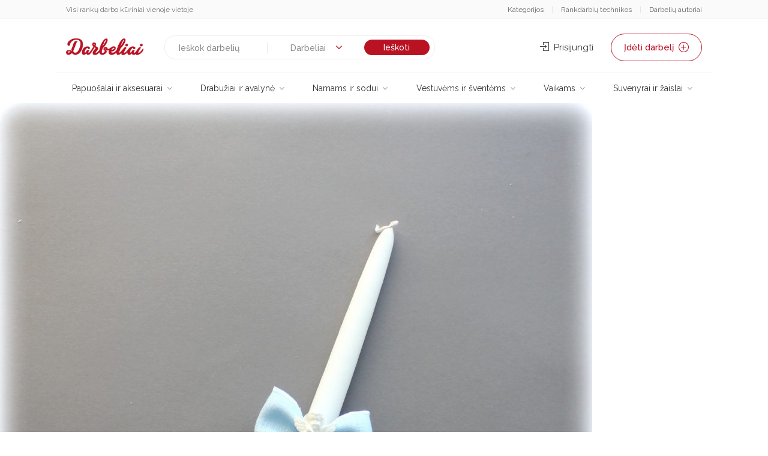

--- FILE ---
content_type: text/html; charset=UTF-8
request_url: https://darbeliai.lt/file/410526/img-5893
body_size: 20845
content:
<!doctype html>
<html lang="lt-LT">
    <head>
        <title>  IMG_5893</title>
        <meta charset="UTF-8">
        <meta name="viewport" content="width=device-width, initial-scale=1">
        <link rel="profile" href="https://gmpg.org/xfn/11">
        <meta name="google-site-verification" content="CLMqzsL__kja_PFxcVqP2iHBA57CeWZ1Qbs2dB4NevA" />

        <link rel="shortcut icon" href="https://darbeliai.lt/favicon.ico" type="image/x-icon">
        <link rel="icon" href="https://darbeliai.lt/favicon.ico" type="image/x-icon">

        <meta name='robots' content='max-image-preview:large' />
<link rel="alternate" type="application/rss+xml" title="Darbeliai.lt &raquo; Įrašų RSS srautas" href="https://darbeliai.lt/feed/" />
<link rel="alternate" type="application/rss+xml" title="Darbeliai.lt &raquo; Komentarų RSS srautas" href="https://darbeliai.lt/comments/feed/" />
<link rel="alternate" type="application/rss+xml" title="Darbeliai.lt &raquo; Įrašo „IMG_5893“ komentarų RSS srautas" href="https://darbeliai.lt/file/410526/img-5893/feed/" />
<link rel="alternate" title="oEmbed (JSON)" type="application/json+oembed" href="https://darbeliai.lt/wp-json/oembed/1.0/embed?url=https%3A%2F%2Fdarbeliai.lt%2Ffile%2F410526%2Fimg-5893" />
<link rel="alternate" title="oEmbed (XML)" type="text/xml+oembed" href="https://darbeliai.lt/wp-json/oembed/1.0/embed?url=https%3A%2F%2Fdarbeliai.lt%2Ffile%2F410526%2Fimg-5893&#038;format=xml" />
<style id='wp-img-auto-sizes-contain-inline-css' type='text/css'>
img:is([sizes=auto i],[sizes^="auto," i]){contain-intrinsic-size:3000px 1500px}
/*# sourceURL=wp-img-auto-sizes-contain-inline-css */
</style>
<link rel='stylesheet' id='wpadverts-authors-css' href='https://darbeliai.lt/wp-content/plugins/wpadverts-authors//assets/css/authors.css?ver=1.0' type='text/css' media='all' />
<style id='wp-emoji-styles-inline-css' type='text/css'>

	img.wp-smiley, img.emoji {
		display: inline !important;
		border: none !important;
		box-shadow: none !important;
		height: 1em !important;
		width: 1em !important;
		margin: 0 0.07em !important;
		vertical-align: -0.1em !important;
		background: none !important;
		padding: 0 !important;
	}
/*# sourceURL=wp-emoji-styles-inline-css */
</style>
<link rel='stylesheet' id='wp-block-library-css' href='https://darbeliai.lt/wp-includes/css/dist/block-library/style.min.css?ver=6.9' type='text/css' media='all' />
<style id='global-styles-inline-css' type='text/css'>
:root{--wp--preset--aspect-ratio--square: 1;--wp--preset--aspect-ratio--4-3: 4/3;--wp--preset--aspect-ratio--3-4: 3/4;--wp--preset--aspect-ratio--3-2: 3/2;--wp--preset--aspect-ratio--2-3: 2/3;--wp--preset--aspect-ratio--16-9: 16/9;--wp--preset--aspect-ratio--9-16: 9/16;--wp--preset--color--black: #000000;--wp--preset--color--cyan-bluish-gray: #abb8c3;--wp--preset--color--white: #ffffff;--wp--preset--color--pale-pink: #f78da7;--wp--preset--color--vivid-red: #cf2e2e;--wp--preset--color--luminous-vivid-orange: #ff6900;--wp--preset--color--luminous-vivid-amber: #fcb900;--wp--preset--color--light-green-cyan: #7bdcb5;--wp--preset--color--vivid-green-cyan: #00d084;--wp--preset--color--pale-cyan-blue: #8ed1fc;--wp--preset--color--vivid-cyan-blue: #0693e3;--wp--preset--color--vivid-purple: #9b51e0;--wp--preset--gradient--vivid-cyan-blue-to-vivid-purple: linear-gradient(135deg,rgb(6,147,227) 0%,rgb(155,81,224) 100%);--wp--preset--gradient--light-green-cyan-to-vivid-green-cyan: linear-gradient(135deg,rgb(122,220,180) 0%,rgb(0,208,130) 100%);--wp--preset--gradient--luminous-vivid-amber-to-luminous-vivid-orange: linear-gradient(135deg,rgb(252,185,0) 0%,rgb(255,105,0) 100%);--wp--preset--gradient--luminous-vivid-orange-to-vivid-red: linear-gradient(135deg,rgb(255,105,0) 0%,rgb(207,46,46) 100%);--wp--preset--gradient--very-light-gray-to-cyan-bluish-gray: linear-gradient(135deg,rgb(238,238,238) 0%,rgb(169,184,195) 100%);--wp--preset--gradient--cool-to-warm-spectrum: linear-gradient(135deg,rgb(74,234,220) 0%,rgb(151,120,209) 20%,rgb(207,42,186) 40%,rgb(238,44,130) 60%,rgb(251,105,98) 80%,rgb(254,248,76) 100%);--wp--preset--gradient--blush-light-purple: linear-gradient(135deg,rgb(255,206,236) 0%,rgb(152,150,240) 100%);--wp--preset--gradient--blush-bordeaux: linear-gradient(135deg,rgb(254,205,165) 0%,rgb(254,45,45) 50%,rgb(107,0,62) 100%);--wp--preset--gradient--luminous-dusk: linear-gradient(135deg,rgb(255,203,112) 0%,rgb(199,81,192) 50%,rgb(65,88,208) 100%);--wp--preset--gradient--pale-ocean: linear-gradient(135deg,rgb(255,245,203) 0%,rgb(182,227,212) 50%,rgb(51,167,181) 100%);--wp--preset--gradient--electric-grass: linear-gradient(135deg,rgb(202,248,128) 0%,rgb(113,206,126) 100%);--wp--preset--gradient--midnight: linear-gradient(135deg,rgb(2,3,129) 0%,rgb(40,116,252) 100%);--wp--preset--font-size--small: 13px;--wp--preset--font-size--medium: 20px;--wp--preset--font-size--large: 36px;--wp--preset--font-size--x-large: 42px;--wp--preset--spacing--20: 0.44rem;--wp--preset--spacing--30: 0.67rem;--wp--preset--spacing--40: 1rem;--wp--preset--spacing--50: 1.5rem;--wp--preset--spacing--60: 2.25rem;--wp--preset--spacing--70: 3.38rem;--wp--preset--spacing--80: 5.06rem;--wp--preset--shadow--natural: 6px 6px 9px rgba(0, 0, 0, 0.2);--wp--preset--shadow--deep: 12px 12px 50px rgba(0, 0, 0, 0.4);--wp--preset--shadow--sharp: 6px 6px 0px rgba(0, 0, 0, 0.2);--wp--preset--shadow--outlined: 6px 6px 0px -3px rgb(255, 255, 255), 6px 6px rgb(0, 0, 0);--wp--preset--shadow--crisp: 6px 6px 0px rgb(0, 0, 0);}:where(.is-layout-flex){gap: 0.5em;}:where(.is-layout-grid){gap: 0.5em;}body .is-layout-flex{display: flex;}.is-layout-flex{flex-wrap: wrap;align-items: center;}.is-layout-flex > :is(*, div){margin: 0;}body .is-layout-grid{display: grid;}.is-layout-grid > :is(*, div){margin: 0;}:where(.wp-block-columns.is-layout-flex){gap: 2em;}:where(.wp-block-columns.is-layout-grid){gap: 2em;}:where(.wp-block-post-template.is-layout-flex){gap: 1.25em;}:where(.wp-block-post-template.is-layout-grid){gap: 1.25em;}.has-black-color{color: var(--wp--preset--color--black) !important;}.has-cyan-bluish-gray-color{color: var(--wp--preset--color--cyan-bluish-gray) !important;}.has-white-color{color: var(--wp--preset--color--white) !important;}.has-pale-pink-color{color: var(--wp--preset--color--pale-pink) !important;}.has-vivid-red-color{color: var(--wp--preset--color--vivid-red) !important;}.has-luminous-vivid-orange-color{color: var(--wp--preset--color--luminous-vivid-orange) !important;}.has-luminous-vivid-amber-color{color: var(--wp--preset--color--luminous-vivid-amber) !important;}.has-light-green-cyan-color{color: var(--wp--preset--color--light-green-cyan) !important;}.has-vivid-green-cyan-color{color: var(--wp--preset--color--vivid-green-cyan) !important;}.has-pale-cyan-blue-color{color: var(--wp--preset--color--pale-cyan-blue) !important;}.has-vivid-cyan-blue-color{color: var(--wp--preset--color--vivid-cyan-blue) !important;}.has-vivid-purple-color{color: var(--wp--preset--color--vivid-purple) !important;}.has-black-background-color{background-color: var(--wp--preset--color--black) !important;}.has-cyan-bluish-gray-background-color{background-color: var(--wp--preset--color--cyan-bluish-gray) !important;}.has-white-background-color{background-color: var(--wp--preset--color--white) !important;}.has-pale-pink-background-color{background-color: var(--wp--preset--color--pale-pink) !important;}.has-vivid-red-background-color{background-color: var(--wp--preset--color--vivid-red) !important;}.has-luminous-vivid-orange-background-color{background-color: var(--wp--preset--color--luminous-vivid-orange) !important;}.has-luminous-vivid-amber-background-color{background-color: var(--wp--preset--color--luminous-vivid-amber) !important;}.has-light-green-cyan-background-color{background-color: var(--wp--preset--color--light-green-cyan) !important;}.has-vivid-green-cyan-background-color{background-color: var(--wp--preset--color--vivid-green-cyan) !important;}.has-pale-cyan-blue-background-color{background-color: var(--wp--preset--color--pale-cyan-blue) !important;}.has-vivid-cyan-blue-background-color{background-color: var(--wp--preset--color--vivid-cyan-blue) !important;}.has-vivid-purple-background-color{background-color: var(--wp--preset--color--vivid-purple) !important;}.has-black-border-color{border-color: var(--wp--preset--color--black) !important;}.has-cyan-bluish-gray-border-color{border-color: var(--wp--preset--color--cyan-bluish-gray) !important;}.has-white-border-color{border-color: var(--wp--preset--color--white) !important;}.has-pale-pink-border-color{border-color: var(--wp--preset--color--pale-pink) !important;}.has-vivid-red-border-color{border-color: var(--wp--preset--color--vivid-red) !important;}.has-luminous-vivid-orange-border-color{border-color: var(--wp--preset--color--luminous-vivid-orange) !important;}.has-luminous-vivid-amber-border-color{border-color: var(--wp--preset--color--luminous-vivid-amber) !important;}.has-light-green-cyan-border-color{border-color: var(--wp--preset--color--light-green-cyan) !important;}.has-vivid-green-cyan-border-color{border-color: var(--wp--preset--color--vivid-green-cyan) !important;}.has-pale-cyan-blue-border-color{border-color: var(--wp--preset--color--pale-cyan-blue) !important;}.has-vivid-cyan-blue-border-color{border-color: var(--wp--preset--color--vivid-cyan-blue) !important;}.has-vivid-purple-border-color{border-color: var(--wp--preset--color--vivid-purple) !important;}.has-vivid-cyan-blue-to-vivid-purple-gradient-background{background: var(--wp--preset--gradient--vivid-cyan-blue-to-vivid-purple) !important;}.has-light-green-cyan-to-vivid-green-cyan-gradient-background{background: var(--wp--preset--gradient--light-green-cyan-to-vivid-green-cyan) !important;}.has-luminous-vivid-amber-to-luminous-vivid-orange-gradient-background{background: var(--wp--preset--gradient--luminous-vivid-amber-to-luminous-vivid-orange) !important;}.has-luminous-vivid-orange-to-vivid-red-gradient-background{background: var(--wp--preset--gradient--luminous-vivid-orange-to-vivid-red) !important;}.has-very-light-gray-to-cyan-bluish-gray-gradient-background{background: var(--wp--preset--gradient--very-light-gray-to-cyan-bluish-gray) !important;}.has-cool-to-warm-spectrum-gradient-background{background: var(--wp--preset--gradient--cool-to-warm-spectrum) !important;}.has-blush-light-purple-gradient-background{background: var(--wp--preset--gradient--blush-light-purple) !important;}.has-blush-bordeaux-gradient-background{background: var(--wp--preset--gradient--blush-bordeaux) !important;}.has-luminous-dusk-gradient-background{background: var(--wp--preset--gradient--luminous-dusk) !important;}.has-pale-ocean-gradient-background{background: var(--wp--preset--gradient--pale-ocean) !important;}.has-electric-grass-gradient-background{background: var(--wp--preset--gradient--electric-grass) !important;}.has-midnight-gradient-background{background: var(--wp--preset--gradient--midnight) !important;}.has-small-font-size{font-size: var(--wp--preset--font-size--small) !important;}.has-medium-font-size{font-size: var(--wp--preset--font-size--medium) !important;}.has-large-font-size{font-size: var(--wp--preset--font-size--large) !important;}.has-x-large-font-size{font-size: var(--wp--preset--font-size--x-large) !important;}
/*# sourceURL=global-styles-inline-css */
</style>

<style id='classic-theme-styles-inline-css' type='text/css'>
/*! This file is auto-generated */
.wp-block-button__link{color:#fff;background-color:#32373c;border-radius:9999px;box-shadow:none;text-decoration:none;padding:calc(.667em + 2px) calc(1.333em + 2px);font-size:1.125em}.wp-block-file__button{background:#32373c;color:#fff;text-decoration:none}
/*# sourceURL=/wp-includes/css/classic-themes.min.css */
</style>
<link rel='stylesheet' id='profilegrid-user-profiles-groups-and-communities-css' href='https://darbeliai.lt/wp-content/plugins/profilegrid-user-profiles-groups-and-communities/public/css/profile-magic-public.css?ver=5.9.6.7' type='text/css' media='all' />
<link rel='stylesheet' id='pm-font-awesome-css' href='https://darbeliai.lt/wp-content/plugins/profilegrid-user-profiles-groups-and-communities/public/css/font-awesome.css?ver=5.9.6.7' type='text/css' media='all' />
<link rel='stylesheet' id='pg-password-checker-css' href='https://darbeliai.lt/wp-content/plugins/profilegrid-user-profiles-groups-and-communities/public/css/pg-password-checker.css?ver=5.9.6.7' type='text/css' media='all' />
<link rel='stylesheet' id='pg-profile-menu-css' href='https://darbeliai.lt/wp-content/plugins/profilegrid-user-profiles-groups-and-communities/public/css/pg-profile-menu.css?ver=5.9.6.7' type='text/css' media='all' />
<link rel='stylesheet' id='pg-responsive-css' href='https://darbeliai.lt/wp-content/plugins/profilegrid-user-profiles-groups-and-communities/public/css/pg-responsive-public.css?ver=5.9.6.7' type='text/css' media='all' />
<link rel='stylesheet' id='uv_style-css' href='https://darbeliai.lt/wp-content/plugins/user-verification/assets/front/css/style.css?ver=6.9' type='text/css' media='all' />
<link rel='stylesheet' id='fontawesome-css' href='https://darbeliai.lt/wp-content/plugins/user-verification/assets/global/css/fontawesome.min.css?ver=6.9' type='text/css' media='all' />
<link rel='stylesheet' id='darbeliai-navigation-css' href='https://darbeliai.lt/wp-content/themes/darbeliai-lt/css/navigation.css?ver=6.9' type='text/css' media='all' />
<link rel='stylesheet' id='darbeliai-bootstrap-grid-css' href='https://darbeliai.lt/wp-content/themes/darbeliai-lt/css/bootstrap-grid.css?ver=6.9' type='text/css' media='all' />
<link rel='stylesheet' id='darbeliai-icons-css' href='https://darbeliai.lt/wp-content/themes/darbeliai-lt/css/icons.css?ver=6.9' type='text/css' media='all' />
<link rel='stylesheet' id='darbeliai-revolution-slider-css' href='https://darbeliai.lt/wp-content/themes/darbeliai-lt/css/plugins/revolutionslider.css?ver=6.9' type='text/css' media='all' />
<link rel='stylesheet' id='darbeliai-lt-style-css' href='https://darbeliai.lt/wp-content/themes/darbeliai-lt/style.css?ver=6.9' type='text/css' media='all' />
<script type="text/javascript" src="https://darbeliai.lt/wp-includes/js/jquery/jquery.min.js?ver=3.7.1" id="jquery-core-js"></script>
<script type="text/javascript" src="https://darbeliai.lt/wp-includes/js/jquery/jquery-migrate.min.js?ver=3.4.1" id="jquery-migrate-js"></script>
<script type="text/javascript" src="https://darbeliai.lt/wp-content/plugins/profilegrid-user-profiles-groups-and-communities/public/js/pg-profile-menu.js?ver=5.9.6.7" id="pg-profile-menu.js-js"></script>
<script type="text/javascript" id="profilegrid-user-profiles-groups-and-communities-js-extra">
/* <![CDATA[ */
var pm_ajax_object = {"ajax_url":"https://darbeliai.lt/wp-admin/admin-ajax.php","plugin_emoji_url":"https://darbeliai.lt/wp-content/plugins/profilegrid-user-profiles-groups-and-communities/public/partials/images/img","nonce":"3b4455bfb1"};
var pm_error_object = {"valid_email":"Please enter a valid e-mail address.","valid_number":"Please enter a valid number.","valid_date":"Please enter a valid date (yyyy-mm-dd format).","required_field":"This is a required field.","required_comman_field":"Please fill all the required fields.","file_type":"This file type is not allowed.","short_password":"Your password should be at least 7 characters long.","pass_not_match":"Password and confirm password do not match.","user_exist":"Sorry, username already exists.","email_exist":"Sorry, email already exists.","show_more":"More...","show_less":"Show less","user_not_exit":"Username does not exists.","password_change_successfully":"Password changed Successfully","allow_file_ext":"jpg|jpeg|png|gif|webp|avif","valid_phone_number":"Please enter a valid phone number.","valid_mobile_number":"Please enter a valid mobile number.","valid_facebook_url":"Please enter a valid Facebook url.","valid_twitter_url":"Please enter a X url.","valid_google_url":"Please enter a valid Google url.","valid_linked_in_url":"Please enter a Linked In url.","valid_youtube_url":"Please enter a valid Youtube url.","valid_mixcloud_url":"Please enter a valid Mixcloud url.","valid_soundcloud_url":"Please enter a valid SoundCloud url.","valid_instagram_url":"Please enter a valid Instagram url.","crop_alert_error":"Please select a crop region then press submit.","admin_note_error":"Unable to add an empty note. Please write something and try again.","empty_message_error":"Unable to send an empty message. Please type something.","invite_limit_error":"Only ten users can be invited at a time.","no_more_result":"No More Result Found","delete_friend_request":"This will delete friend request from selected user(s). Do you wish to continue?","remove_friend":"This will remove selected user(s) from your friends list. Do you wish to continue?","accept_friend_request_conf":"This will accept request from selected user(s). Do you wish to continue?","cancel_friend_request":"This will cancel request from selected user(s). Do you wish to continue?","next":"Next","back":"Back","submit":"Submit","empty_chat_message":"I am sorry, I can't send an empty message. Please write something and try sending it again.","login_url":"https://darbeliai.lt/prisijungti?password=changed"};
var pm_fields_object = {"dateformat":"yy-mm-dd"};
//# sourceURL=profilegrid-user-profiles-groups-and-communities-js-extra
/* ]]> */
</script>
<script type="text/javascript" src="https://darbeliai.lt/wp-content/plugins/profilegrid-user-profiles-groups-and-communities/public/js/profile-magic-public.js?ver=5.9.6.7" id="profilegrid-user-profiles-groups-and-communities-js"></script>
<script type="text/javascript" src="https://darbeliai.lt/wp-content/plugins/profilegrid-user-profiles-groups-and-communities/public/js/modernizr-custom.min.js?ver=5.9.6.7" id="modernizr-custom.min.js-js"></script>
<script type="text/javascript" id="uv_front_js-js-extra">
/* <![CDATA[ */
var uv_ajax = {"uv_ajaxurl":"https://darbeliai.lt/wp-admin/admin-ajax.php"};
//# sourceURL=uv_front_js-js-extra
/* ]]> */
</script>
<script type="text/javascript" src="https://darbeliai.lt/wp-content/plugins/user-verification/assets/front/js/scripts.js?ver=6.9" id="uv_front_js-js"></script>
<script type="text/javascript" src="https://darbeliai.lt/wp-content/themes/darbeliai-lt/scripts/navigation.js?ver=20151215" id="darbeliai-lt-script2-js"></script>
<script type="text/javascript" src="https://darbeliai.lt/wp-content/themes/darbeliai-lt/scripts/mmenu.min.js?ver=20151215" id="darbeliai-lt-script3-js"></script>
<script type="text/javascript" src="https://darbeliai.lt/wp-content/themes/darbeliai-lt/scripts/custom.js?ver=20151215" id="darbeliai-lt-script12-js"></script>
<script type="text/javascript" src="https://darbeliai.lt/wp-content/themes/darbeliai-lt/scripts/custom/header.js?ver=20151215" id="darbeliai-lt-script27-js"></script>
<link rel="https://api.w.org/" href="https://darbeliai.lt/wp-json/" /><link rel="alternate" title="JSON" type="application/json" href="https://darbeliai.lt/wp-json/wp/v2/media/410526" /><link rel="EditURI" type="application/rsd+xml" title="RSD" href="https://darbeliai.lt/xmlrpc.php?rsd" />
<meta name="generator" content="WordPress 6.9" />
<link rel="canonical" href="https://darbeliai.lt/file/410526/img-5893" />
<link rel='shortlink' href='https://darbeliai.lt/?p=410526' />
<style type="text/css">.recentcomments a{display:inline !important;padding:0 !important;margin:0 !important;}</style>
        <style>
            .adverts-pagination a {
                border: 0px solid!important;
                border-radius: 50px!important;
                padding: 6px 14px 8px 14px!important;
                text-decoration: none!important;
                font-size: 16px!important;
            }
            .adverts-pagination span {
                border: 0px solid!important;
                padding: 6px 14px 8px 14px!important;
                text-decoration: none!important;
                font-size: 16px!important;
                background-color: #f2f2f2;
                color: #333!important;
                font-weight: normal;
            }

            .adverts-pagination .dots {
                background: transparent;
            }

            .pm-bg-lt {
                background: transparent;
            } 

            .topbar0 a {
                color: rgba(0,0,0,0.6);   
            }

            .topbar0 a:hover {
                color: #b91223;   
            }

            .topbar0 span {
                color: rgba(0,0,0,0.1);
            }

            .cn-button.wp-default {
                background: #b91223!important;
            }

            .advert-item {
                background-color: transparent!important;
            }

            #filter-btn {
                width: 100%;
                background: none;
                padding: 5px 16px;
                display: none;
                outline: none;
                border: none;
                font-weight: 600;
                float: right;
                margin: 0;
                font-size: 15px;
                border-radius: 50px;
                background-color: #f0f0f0;
                color: #666;
                line-height: 26px;
                transition: all 0.3s;
                margin-bottom: 15px;
            }

            #filter-btn.active {
                background-color:rgba(0,0,0,0.1);
            }

            #filtras-container {
                display: block;
            }

            @media screen and (max-width: 768px) {
                .padding-left-50 {
                    padding-left: 15px!important;
                }
            }

            .grecaptcha-badge {
                opacity: 0;
            }

            #search-mobile-icon {
                height: 50px;
                width: 50px;
                position: relative;
                margin: 0 0 20px;
                background-color: #eee;
                border-radius: 4px;
                cursor: pointer;
                float: right;
                right: 15px;
                display: none;
                margin-right: 5px;
            }

            #search-mobile-icon i {
                height: 50px;
                width: 50px;
                left: 18px;
                line-height: 50px;
                position: absolute;
            }

            .header-widget #unread_thread_count.thread-count-show {
                background-color: #64bc36;
                top: -2px;
                position: relative;
                font: 600 11px/20px "Open Sans";
                display: inline-block;
                color: #fff;
                padding: 0 7px;
                box-sizing: border-box;
                min-width: 20px;
                height: 20px;
                letter-spacing: -0.5px;
                text-align: center;
                border-radius: 50px;
                margin-left: 4px;
            }

            .header-widget .main-search-input input, .header-widget .main-search-input input[name="query"]:focus {
                height: 18px;
                line-height: 18px;
                font-size: 14px;
            }

            .header-widget .search-form.col-sm-6 {
                width: 50%;
            }

            .header-widget .header-widget .search-form .button {
                width: 55px;
            }

            .header-widget .main-search-input-item .chosen-container, .header-widget .chosen-container .chosen-results li.active-result {
                font-size: 14px;
            }

            .header-widget .main-search-input-item .chosen-container-single .chosen-single {
                background: transparent;
                margin-top:-10px;
                border: 1px solid transparent;
                height: 30px;
                line-height: 30px;
                margin-top: -13px;
            }

            @media (max-width: 992px) { 
                .header-widget .search-form.col-sm-6 {
                    width: 100%;
                    margin-bottom: 20px;
                }

                #paieska-container {
                    display: none;
                }

                #filter-btn {
                    display: block;
                }

                #filtras-container {
                    display: none;
                }

                .header-widget {
                    padding-top:5px;
                }

                .header-widget .search-form .button {
                    background-color: #b91223;
                }

                .header-widget .main-search-input input {
                    border: 0px solid #e0e0e0;
                    box-shadow: 0 0px 0px 0px rgba(0, 0, 0, 0.08);
                    padding: 0 10px;
                }

                #search-mobile-icon {
                    display: inline-block;
                }

                .mob-select {
                    max-width: 120px;
                }

                #breadcrumbs {
                    display: none!important;
                }
            } 

            .my-profile .pm_mobile_number:before {
                content: "Įveskite savo telefono numerį su +370";
                margin-bottom: 2px;
            }

            .my-profile .errortext {
                color:red;
            }


            div.nsl-container[data-align="left"] {
                text-align: center!important;
            }

            .pmagic .pm-login-box input[type=password], .pmagic .pm-login-box input[type=text], .pmagic .pg-login-remember {
                margin: 10px 0px!important;
                width: 100%!important;
                max-width: 100%!important;
                padding: .5em!important;
                min-height: 3em!important;
                font-size: 1em!important;
            }
            
            .add-review-photos.margin-bottom-20 {
             display: none;   
            }
        </style>


    <link rel='stylesheet' id='adverts-frontend-css' href='https://darbeliai.lt/wp-content/plugins/wpadverts/assets/css/adverts-frontend.css?ver=1.3.2' type='text/css' media='all' />
</head>

    <body class="attachment wp-singular attachment-template-default single single-attachment postid-410526 attachmentid-410526 attachment-jpeg wp-theme-darbeliai-lt theme-">

        <div id="page" class="site">

            <div style="with:100%; height: 32px; background: rgba(0,0,0,0.02); border-bottom: 1px solid rgba(0, 0, 0, 0.05); margin-bottom:5px;">
                <div class="container topbar0" style="font-size:12px;">
                    <div style="width: 100%; height:32px; line-height:32px;">
                        <div style="display:block; float:left; text-align:left;">Visi rankų darbo kūriniai vienoje vietoje</div>
                        <div style="float:right; display:block;" class="hidden-xs">
                            <a href="https://darbeliai.lt/kategorijos/" style="margin-right:10px;">Kategorijos</a> <span>|</span> 
                            <a href="https://darbeliai.lt/rankdarbiu-technikos" style="margin-right: 10px; margin-left:10px;">Rankdarbių technikos</a> <span>|</span> 
                            <a href="https://darbeliai.lt/autoriai" style="margin-left: 10px;">Darbelių autoriai</a>
                        </div>

                        <div style="float:right; display:block;" class="visible-xs">
                            <a href="https://darbeliai.lt/visi-autoriai" style="margin-right:10px;">Autoriai</a> 
                        </div>
                    </div>

                </div>
            </div>

            <header id="header-container">
                <div id="wrapper">

                    <!-- Header Container -->
                    <div class="container" style="margin-bottom: 10px; padding-top: 20px;">
                        <div class="left-side">
                            <div class="row">
                                <a href="/">
                                    <div class="col-md-3 col-sm-6 col-xs-5" style="width: auto;">
                                        <img alt="Darbeliai.lt" src="/wp-content/themes/darbeliai-lt/images/logo.png"
                                             style="max-height: 40px; float: left;">
                                    </div>
                                </a>

                                <div class="mmenu-trigger">
                                    <button class="hamburger hamburger--collapse" type="button">
                                        <span class="hamburger-box">
                                            <span class="hamburger-inner"></span>
                                        </span>
                                    </button>
                                </div>

                                <div id="search-mobile-icon">
                                    <i class="fa fa-search"></i>
                                </div>

                            </div>
                        </div>


                        <!-- Right Side Content / End -->
                        <div class="right-side">
                            <div class="header-widget">
                                <div><div id="paieska-container">
    <form id="top-paieska" role="search" method="get" class="search-form col-sm-6 col-xs-7 main-search-input hide-small"
          action="/visi-darbeliai/">
        <div class="main-search-input-item">
            <input id="textbox" type="search" class="search-field"
                   placeholder="Ieškok darbelių"
                   value="" autocomplete="off" name="query">
        </div>
        <div class="main-search-input-item mob-select">
            <select id="searchfor" class="chosen-select">
                <option value="0">
                    Darbeliai</option>
                <option value="1">
                    Autoriai</option>
            </select>
        </div>
        <input id="submit-search" type="submit" class="search-submit button" value="Ieškoti">
    </form>
</div>

<script>
    $(document).ready(function(){
        $("#searchfor").change(function() {
            var selectedval = $(this).val();
            if(selectedval == 0){
                $("#top-paieska").attr('action','/visi-darbeliai/');
                $('#textbox').attr('placeholder','Ieškok darbelių');
                $("#textbox").attr('name','query');
            }else if(selectedval == 1){
                $("#top-paieska").attr('action','https://darbeliai.lt/autoriai/');
                $("#textbox").attr('name','query');
                $('#textbox').attr('placeholder','Ieškok autorių');
            }
        });
    });
</script></div>            <a href="#sign-in-dialog" class="sign-in popup-with-zoom-anim"><i
                        class="sl sl-icon-login"></i> Prisijungti</a>
                                                                            <a href="/visi-darbeliai/prideti" class="button border with-icon">
                                    Įdėti darbelį <i class="sl sl-icon-plus"></i>
                                </a>
                                                            </div>
                        </div>
                        <!-- Right Side Content / End -->


                        <!-- Sign In Popup -->
                        <div id="sign-in-dialog" class="zoom-anim-dialog mfp-hide">

                            <div class="small-dialog-header">
                                <h3 id="sign-in-register"></h3>
                            </div>

                            <!--Tabs -->
                            <div class="sign-in-form style-1">

                                <ul class="tabs-nav">
                                    <li id="tab1-1" class=""><a href="#tab1">Prisijungti</a></li>
                                    <li id="tab2-2"><a href="#tab2">Registracija</a></li>
                                </ul>


                                <div class="tabs-container alt">
                                    <div class="tab-content" id="tab1" style="text-align:center; display: none;">
                                        [nextend_social_login]                                        <small style="color:rgba(0,0,0,0.5);text-align:center;display:block; margin-bottom:17px;">arba</small>
                                        <div class="login-errors"></div>
                                        <a href="https://darbeliai.lt/wp-login.php" style="padding:10px; border-radius:5px; background:rgba(0,0,0,0.1); color:000; margin:10px;margin-left:auto;margin-right:auto;text-align:center;">Prisijungti įprastai</a><br><br>
                                    </div>
                                    <div class="tab-content" id="tab2" style="display: none;">
                                                                                [nextend_social_login]
                                        <div class="login-errors"></div>
                                        
	
										
	
<form action="" method="post" class="adverts-form adverts-form-aligned"
      name="author_profile">
    <fieldset>

					<input type="hidden" name="_adverts_action" id="_adverts_action" value="author_register"  />					<input type="hidden" name="author_profile_nonce" id="author_profile_nonce" value="e144246626"  />		
		
            <div class="adverts-control-group adverts-authors-field-fullname adverts-field-name-user_name ">

				
                    <label for="user_name">
													Vardas ir pavardė:													
						                            <i class="im im-icon-Male"></i>
												<input type="text" name="user_name[user_firstname]" id="user_name[user_firstname]" placeholder="Vardas" class="wpadverts-authors-field-fullname-input"  /><span class="wpadverts-authors-field-fullname-input-spacing">&nbsp;</span><input type="text" name="user_name[user_lastname]" id="user_name[user_lastname]" placeholder="Pavardė" class="wpadverts-authors-field-fullname-input"  />
                    </label>
				
				
            </div>
		
            <div class="adverts-control-group adverts-field-text adverts-field-name-user_email ">

				
                    <label for="user_email">
													El. paštas:							                                <span class="adverts-form-required">*</span>
													
						                            <i class="im im-icon-Mail"></i>
												<input type="text" name="user_email" id="user_email"  />
                    </label>
				
				
            </div>
		
            <div class="adverts-control-group adverts-field-text adverts-field-name-user_phone ">

				
                    <label for="user_phone">
													Telefonas (neprivaloma):													
						                            <i class="im im-icon-Telephone"></i>
												<input type="text" name="user_phone" id="user_phone"  />
                    </label>
				
				
            </div>
		
            <div class="adverts-control-group adverts-field-password adverts-field-name-user_password ">

				
                    <label for="user_password">
													Slaptažodis:							                                <span class="adverts-form-required">*</span>
													
						                            <i class="im im-icon-Lock-2"></i>
												<input type="password" name="user_password" id="user_password"  />
                    </label>
				
				
            </div>
		
            <div class="adverts-control-group adverts-field-password adverts-field-name-user_password2 ">

				
                    <label for="user_password2">
													Pakartoti slaptažodį:							                                <span class="adverts-form-required">*</span>
													
						                            <i class="im im-icon-Lock-2"></i>
												<input type="password" name="user_password2" id="user_password2"  />
                    </label>
				
				
            </div>
		
		            <div class="adverts-control-group adverts-field-actions">
													<input type="submit" value="Registruotis" class="button border fw margin-top-10"  />				            </div>
		    </fieldset>
</form>                                    </div>
                                </div>
                            </div>
                        </div>
                        <!-- Sign In Popup / End -->
                    </div>
                </div>



                <div class="container">
                    <div class="content">
                        <nav id="site-navigation" class="navigation navigation-landscape">
                            <div class="nav-menus-wrapper"><ul id="menu-mainmenu" class="nav-menu"><li id="menu-item-398373" class="menu-item menu-item-type-taxonomy menu-item-object-advert_category menu-item-has-children menu-item-398373"><a href="https://darbeliai.lt/papuosalai-ir-aksesuarai/" data-post-count="25271">Papuošalai ir aksesuarai</a><div class="megamenu-panel">

                                        	<div class="megamenu-tabs">

                                            		<ul class="megamenu-tabs-nav">
	<li id="menu-item-398376" class="menu-item menu-item-type-taxonomy menu-item-object-advert_category menu-item-has-children menu-item-398376"><a href="https://darbeliai.lt/papuosalai-ir-aksesuarai/papuosalai/" data-post-count="25266">Papuošalai ></a></li>
	<div class="megamenu-tabs-pane">

                                                		<div class="megamenu-lists">

                                                    			<ul class="megamenu-list">
		<li id="menu-item-398383" class="menu-item menu-item-type-taxonomy menu-item-object-advert_category menu-item-398383"><a href="https://darbeliai.lt/papuosalai-ir-aksesuarai/papuosalai/amuletai-talismanai/" data-post-count="79">Amuletai, talismanai</a></li>
		<li id="menu-item-398384" class="menu-item menu-item-type-taxonomy menu-item-object-advert_category menu-item-398384"><a href="https://darbeliai.lt/papuosalai-ir-aksesuarai/papuosalai/apyrankes/" data-post-count="2338">Apyrankės</a></li>
		<li id="menu-item-398385" class="menu-item menu-item-type-taxonomy menu-item-object-advert_category menu-item-398385"><a href="https://darbeliai.lt/papuosalai-ir-aksesuarai/papuosalai/auskarai/" data-post-count="9594">Auskarai</a></li>
		<li id="menu-item-398471" class="menu-item menu-item-type-taxonomy menu-item-object-advert_category menu-item-398471"><a href="https://darbeliai.lt/papuosalai-ir-aksesuarai/papuosalai/galvos-apvadas/" data-post-count="47">Galvos apvadas</a></li>
		<li id="menu-item-398472" class="menu-item menu-item-type-taxonomy menu-item-object-advert_category menu-item-398472"><a href="https://darbeliai.lt/papuosalai-ir-aksesuarai/papuosalai/karoliai-veriniai-apykakles/" data-post-count="2882">Karoliai, vėriniai, apykaklės</a></li>
		<li id="menu-item-398386" class="menu-item menu-item-type-taxonomy menu-item-object-advert_category menu-item-398386"><a href="https://darbeliai.lt/papuosalai-ir-aksesuarai/papuosalai/komplektai/" data-post-count="2349">Komplektai</a></li>
		<li id="menu-item-398388" class="menu-item menu-item-type-taxonomy menu-item-object-advert_category menu-item-398388"><a href="https://darbeliai.lt/papuosalai-ir-aksesuarai/papuosalai/pakabukai/" data-post-count="1085">Pakabukai</a></li>
		<li id="menu-item-398570" class="menu-item menu-item-type-taxonomy menu-item-object-advert_category menu-item-398570"><a href="https://darbeliai.lt/vestuvems-ir-sventems/vestuves/plauku-papuosalai-nuotakoms/" data-post-count="2">Plaukų papuošalai nuotakoms</a></li>
		<li id="menu-item-398389" class="menu-item menu-item-type-taxonomy menu-item-object-advert_category menu-item-398389"><a href="https://darbeliai.lt/papuosalai-ir-aksesuarai/papuosalai/rozanciai/" data-post-count="43">Rožančiai</a></li>
		<li id="menu-item-398390" class="menu-item menu-item-type-taxonomy menu-item-object-advert_category menu-item-398390"><a href="https://darbeliai.lt/drabuziai-ir-avalyne/kumstines-pirstines-riesines/" data-post-count="606">Kumštinės, pirštinės, riešinės</a></li>
		<li id="menu-item-398391" class="menu-item menu-item-type-taxonomy menu-item-object-advert_category menu-item-398391"><a href="https://darbeliai.lt/papuosalai-ir-aksesuarai/papuosalai/sages-sagciai/" data-post-count="5712">Sagės, sagčiai</a></li>
		<li id="menu-item-398392" class="menu-item menu-item-type-taxonomy menu-item-object-advert_category menu-item-398392"><a href="https://darbeliai.lt/papuosalai-ir-aksesuarai/papuosalai/sasagos-kaklaraisciu-gnybtai/" data-post-count="12">Sąsagos, kaklaraiščių gnybtai</a></li>
		<li id="menu-item-398393" class="menu-item menu-item-type-taxonomy menu-item-object-advert_category menu-item-398393"><a href="https://darbeliai.lt/papuosalai-ir-aksesuarai/papuosalai/segtukai-aksesuarai-plaukams/" data-post-count="394">Segtukai, aksesuarai plaukams</a></li>
		<li id="menu-item-398396" class="menu-item menu-item-type-taxonomy menu-item-object-advert_category menu-item-398396"><a href="https://darbeliai.lt/vestuvems-ir-sventems/vestuves/vestuvine-bizuterija/" data-post-count="67">Vestuvinė bižuterija</a></li>
		<li id="menu-item-398395" class="menu-item menu-item-type-taxonomy menu-item-object-advert_category menu-item-398395"><a href="https://darbeliai.lt/papuosalai-ir-aksesuarai/papuosalai/ziedai/" data-post-count="414">Žiedai</a></li>
	</ul></div></div>	<li id="menu-item-398374" class="menu-item menu-item-type-taxonomy menu-item-object-advert_category menu-item-has-children menu-item-398374"><a href="https://darbeliai.lt/papuosalai-ir-aksesuarai/rankines/" data-post-count="696">Rankinės ></a></li>
	<div class="megamenu-tabs-pane">

                                                		<div class="megamenu-lists">

                                                    			<ul class="megamenu-list">
		<li id="menu-item-398397" class="menu-item menu-item-type-taxonomy menu-item-object-advert_category menu-item-398397"><a href="https://darbeliai.lt/papuosalai-ir-aksesuarai/rankines/krepsiai-pintines/" data-post-count="20">Krepšiai, pintinės</a></li>
		<li id="menu-item-398398" class="menu-item menu-item-type-taxonomy menu-item-object-advert_category menu-item-398398"><a href="https://darbeliai.lt/papuosalai-ir-aksesuarai/rankines/kuprines/" data-post-count="14">Kuprinės</a></li>
		<li id="menu-item-398399" class="menu-item menu-item-type-taxonomy menu-item-object-advert_category menu-item-398399"><a href="https://darbeliai.lt/papuosalai-ir-aksesuarai/rankines/moteriskos-rankines-rankinukai/" data-post-count="534">Moteriškos rankinės, rankinukai</a></li>
		<li id="menu-item-398400" class="menu-item menu-item-type-taxonomy menu-item-object-advert_category menu-item-398400"><a href="https://darbeliai.lt/papuosalai-ir-aksesuarai/rankines/nesiojamiems-kompiuteriams/" data-post-count="2">Nešiojamiems kompiuteriams</a></li>
		<li id="menu-item-398401" class="menu-item menu-item-type-taxonomy menu-item-object-advert_category menu-item-398401"><a href="https://darbeliai.lt/papuosalai-ir-aksesuarai/rankines/pinigines-kosmetines-deklai-raktines/" data-post-count="51">Piniginės, kosmetinės, dėklai, raktinės</a></li>
		<li id="menu-item-398402" class="menu-item menu-item-type-taxonomy menu-item-object-advert_category menu-item-398402"><a href="https://darbeliai.lt/papuosalai-ir-aksesuarai/rankines/pliazines-rankines/" data-post-count="7">Pliažines rankinės</a></li>
		<li id="menu-item-398403" class="menu-item menu-item-type-taxonomy menu-item-object-advert_category menu-item-398403"><a href="https://darbeliai.lt/papuosalai-ir-aksesuarai/rankines/portfeliai-aplankai/" data-post-count="2">Portfeliai, aplankai</a></li>
		<li id="menu-item-398404" class="menu-item menu-item-type-taxonomy menu-item-object-advert_category menu-item-398404"><a href="https://darbeliai.lt/vestuvems-ir-sventems/vestuves/rankinukai-nuotaikai/" data-post-count="2">Rankinukai nuotakai</a></li>
		<li id="menu-item-398405" class="menu-item menu-item-type-taxonomy menu-item-object-advert_category menu-item-398405"><a href="https://darbeliai.lt/papuosalai-ir-aksesuarai/rankines/sportiniai-keliones-krepsiai/" data-post-count="2">Sportiniai, kelionės krepšiai</a></li>
		<li id="menu-item-398406" class="menu-item menu-item-type-taxonomy menu-item-object-advert_category menu-item-398406"><a href="https://darbeliai.lt/papuosalai-ir-aksesuarai/rankines/vyriskos-rankines/" data-post-count="12">Vyriškos rankinės</a></li>
	</ul></div></div>	<li id="menu-item-398375" class="menu-item menu-item-type-taxonomy menu-item-object-advert_category menu-item-has-children menu-item-398375"><a href="https://darbeliai.lt/papuosalai-ir-aksesuarai/viskas-automobiliams/" data-post-count="22">Automobiliams ></a></li>
	<div class="megamenu-tabs-pane">

                                                		<div class="megamenu-lists">

                                                    			<ul class="megamenu-list">
		<li id="menu-item-398407" class="menu-item menu-item-type-taxonomy menu-item-object-advert_category menu-item-398407"><a href="https://darbeliai.lt/papuosalai-ir-aksesuarai/viskas-automobiliams/automobiliu-aksesuarai/" data-post-count="16">Aksesuarai</a></li>
		<li id="menu-item-398408" class="menu-item menu-item-type-taxonomy menu-item-object-advert_category menu-item-398408"><a href="https://darbeliai.lt/papuosalai-ir-aksesuarai/viskas-automobiliams/automobiliu-puosyba/" data-post-count="6">Papuošimai</a></li>
	</ul></div></div>	<li id="menu-item-398377" class="menu-item menu-item-type-taxonomy menu-item-object-advert_category menu-item-has-children menu-item-398377"><a href="https://darbeliai.lt/papuosalai-ir-aksesuarai/aksesuarai-mobiliesiems-telefonams/" data-post-count="184">Telefonams, kompiuteriams ></a></li>
	<div class="megamenu-tabs-pane">

                                                		<div class="megamenu-lists">

                                                    			<ul class="megamenu-list">
		<li id="menu-item-398409" class="menu-item menu-item-type-taxonomy menu-item-object-advert_category menu-item-398409"><a href="https://darbeliai.lt/papuosalai-ir-aksesuarai/aksesuarai-mobiliesiems-telefonams/deklai/" data-post-count="88">Telefonų dėklai</a></li>
		<li id="menu-item-398410" class="menu-item menu-item-type-taxonomy menu-item-object-advert_category menu-item-398410"><a href="https://darbeliai.lt/papuosalai-ir-aksesuarai/rankines/nesiojamiems-kompiuteriams/" data-post-count="2">Nešiojamų kompiuterių krepšiai</a></li>
		<li id="menu-item-398412" class="menu-item menu-item-type-taxonomy menu-item-object-advert_category menu-item-398412"><a href="https://darbeliai.lt/papuosalai-ir-aksesuarai/aksesuarai-mobiliesiems-telefonams/pakabukai/" data-post-count="92">Pakabukai</a></li>
	</ul></div></div>	<li id="menu-item-398379" class="menu-item menu-item-type-taxonomy menu-item-object-advert_category menu-item-has-children menu-item-398379"><a href="https://darbeliai.lt/papuosalai-ir-aksesuarai/zaliava-papuosalu-gamybai/" data-post-count="53">Žaliava papuošalų gamybai ></a></li>
	<div class="megamenu-tabs-pane">

                                                		<div class="megamenu-lists">

                                                    			<ul class="megamenu-list">
		<li id="menu-item-398380" class="menu-item menu-item-type-taxonomy menu-item-object-advert_category menu-item-398380"><a href="https://darbeliai.lt/papuosalai-ir-aksesuarai/zaliava-papuosalu-gamybai/karoliukai/" data-post-count="2">Karoliukai</a></li>
		<li id="menu-item-398381" class="menu-item menu-item-type-taxonomy menu-item-object-advert_category menu-item-398381"><a href="https://darbeliai.lt/papuosalai-ir-aksesuarai/zaliava-papuosalu-gamybai/sagos/" data-post-count="34">Sagos</a></li>
		<li id="menu-item-398382" class="menu-item menu-item-type-taxonomy menu-item-object-advert_category menu-item-398382"><a href="https://darbeliai.lt/papuosalai-ir-aksesuarai/zaliava-papuosalu-gamybai/viela/" data-post-count="2">Viela</a></li>
	</ul></div></div>	<li id="menu-item-398413" class="menu-item menu-item-type-taxonomy menu-item-object-advert_category menu-item-398413"><a href="https://darbeliai.lt/drabuziai-ir-avalyne/dirzai-juostos/" data-post-count="13">Diržai, juostos</a></li>
	<li id="menu-item-398420" class="menu-item menu-item-type-taxonomy menu-item-object-advert_category menu-item-398420"><a href="https://darbeliai.lt/papuosalai-ir-aksesuarai/laikrodziai/" data-post-count="0">Laikrodžiai</a></li>
</li>
</ul></div></div><li id="menu-item-398423" class="menu-item menu-item-type-taxonomy menu-item-object-advert_category menu-item-has-children menu-item-398423"><a href="https://darbeliai.lt/drabuziai-ir-avalyne/" data-post-count="5330">Drabužiai ir avalynė</a><div class="megamenu-panel">

                                        	<div class="megamenu-tabs">

                                            		<ul class="megamenu-tabs-nav">
	<li id="menu-item-398427" class="menu-item menu-item-type-custom menu-item-object-custom menu-item-has-children menu-item-398427"><a href="https://darbeliai.lt/?s=&#038;category=561&#038;tags=811">Moterims ></a></li>
	<div class="megamenu-tabs-pane">

                                                		<div class="megamenu-lists">

                                                    			<ul class="megamenu-list">
		<li id="menu-item-398424" class="menu-item menu-item-type-taxonomy menu-item-object-advert_category menu-item-398424"><a href="https://darbeliai.lt/drabuziai-ir-avalyne/apatiniai-maudymosi-kostiumai/" data-post-count="35">Apatiniai, maudymosi kostiumai</a></li>
		<li id="menu-item-398425" class="menu-item menu-item-type-taxonomy menu-item-object-advert_category menu-item-398425"><a href="https://darbeliai.lt/drabuziai-ir-avalyne/apykakles/" data-post-count="138">Apykaklės</a></li>
		<li id="menu-item-398430" class="menu-item menu-item-type-taxonomy menu-item-object-advert_category menu-item-398430"><a href="https://darbeliai.lt/drabuziai-ir-avalyne/bolero/" data-post-count="42">Bolero</a></li>
		<li id="menu-item-398431" class="menu-item menu-item-type-taxonomy menu-item-object-advert_category menu-item-398431"><a href="https://darbeliai.lt/drabuziai-ir-avalyne/busimuju-mamyciu-rubai/" data-post-count="10">Busimųjų mamyčių rūbai</a></li>
		<li id="menu-item-398432" class="menu-item menu-item-type-taxonomy menu-item-object-advert_category menu-item-398432"><a href="https://darbeliai.lt/drabuziai-ir-avalyne/kelnes-bridzai-sortai/" data-post-count="10">Kelnės, bridžai, šortai</a></li>
		<li id="menu-item-398434" class="menu-item menu-item-type-taxonomy menu-item-object-advert_category menu-item-398434"><a href="https://darbeliai.lt/drabuziai-ir-avalyne/kostiumai/" data-post-count="40">Kostiumai</a></li>
		<li id="menu-item-398437" class="menu-item menu-item-type-taxonomy menu-item-object-advert_category menu-item-398437"><a href="https://darbeliai.lt/drabuziai-ir-avalyne/liemenes-korsetai/" data-post-count="106">Liemenės, korsetai</a></li>
		<li id="menu-item-398439" class="menu-item menu-item-type-taxonomy menu-item-object-advert_category menu-item-398439"><a href="https://darbeliai.lt/drabuziai-ir-avalyne/palaidinukes-marskiniai/" data-post-count="116">Palaidinukės, marškiniai</a></li>
		<li id="menu-item-398442" class="menu-item menu-item-type-taxonomy menu-item-object-advert_category menu-item-398442"><a href="https://darbeliai.lt/drabuziai-ir-avalyne/paltai-svarkai/" data-post-count="83">Paltai, švarkai</a></li>
		<li id="menu-item-398433" class="menu-item menu-item-type-taxonomy menu-item-object-advert_category menu-item-398433"><a href="https://darbeliai.lt/drabuziai-ir-avalyne/kojines-getrai-golfai/" data-post-count="177">Kojinės, getrai, golfai</a></li>
		<li id="menu-item-398440" class="menu-item menu-item-type-taxonomy menu-item-object-advert_category menu-item-398440"><a href="https://darbeliai.lt/drabuziai-ir-avalyne/megztukai-megztinukai/" data-post-count="524">Megztukai, megztinukai</a></li>
		<li id="menu-item-398438" class="menu-item menu-item-type-taxonomy menu-item-object-advert_category menu-item-398438"><a href="https://darbeliai.lt/drabuziai-ir-avalyne/marskineliai/" data-post-count="2">Marškinėliai</a></li>
		<li id="menu-item-398443" class="menu-item menu-item-type-taxonomy menu-item-object-advert_category menu-item-398443"><a href="https://darbeliai.lt/drabuziai-ir-avalyne/poncai/" data-post-count="52">Pončai</a></li>
		<li id="menu-item-398445" class="menu-item menu-item-type-taxonomy menu-item-object-advert_category menu-item-398445"><a href="https://darbeliai.lt/drabuziai-ir-avalyne/salikai-boa/" data-post-count="1068">Šalikai, boa</a></li>
		<li id="menu-item-398447" class="menu-item menu-item-type-taxonomy menu-item-object-advert_category menu-item-398447"><a href="https://darbeliai.lt/drabuziai-ir-avalyne/sijonai/" data-post-count="99">Sijonai</a></li>
		<li id="menu-item-398455" class="menu-item menu-item-type-taxonomy menu-item-object-advert_category menu-item-398455"><a href="https://darbeliai.lt/drabuziai-ir-avalyne/skaros-skepetos/" data-post-count="443">Skaros, skepetos</a></li>
		<li id="menu-item-398458" class="menu-item menu-item-type-taxonomy menu-item-object-advert_category menu-item-398458"><a href="https://darbeliai.lt/drabuziai-ir-avalyne/sukneles/" data-post-count="863">Suknelės</a></li>
		<li id="menu-item-398459" class="menu-item menu-item-type-taxonomy menu-item-object-advert_category menu-item-398459"><a href="https://darbeliai.lt/vestuvems-ir-sventems/vestuves/sukneles/" data-post-count="82">Vestuvinės suknelės</a></li>
		<li id="menu-item-398460" class="menu-item menu-item-type-taxonomy menu-item-object-advert_category menu-item-398460"><a href="https://darbeliai.lt/drabuziai-ir-avalyne/tunikos-palaidines/" data-post-count="112">Tunikos, palaidinės</a></li>
		<li id="menu-item-398461" class="menu-item menu-item-type-taxonomy menu-item-object-advert_category menu-item-398461"><a href="https://darbeliai.lt/drabuziai-ir-avalyne/virsutiniai-drabuziai/" data-post-count="32">Viršutiniai drabužiai</a></li>
	</ul></div></div>	<li id="menu-item-398428" class="menu-item menu-item-type-custom menu-item-object-custom menu-item-has-children menu-item-398428"><a href="https://darbeliai.lt/?s=&#038;category=561&#038;tags=812">Vyrams ></a></li>
	<div class="megamenu-tabs-pane">

                                                		<div class="megamenu-lists">

                                                    			<ul class="megamenu-list">
		<li id="menu-item-398446" class="menu-item menu-item-type-taxonomy menu-item-object-advert_category menu-item-398446"><a href="https://darbeliai.lt/drabuziai-ir-avalyne/rubai-vyrams/" data-post-count="43">Rūbai vyrams</a></li>
		<li id="menu-item-398452" class="menu-item menu-item-type-taxonomy menu-item-object-advert_category menu-item-398452"><a href="https://darbeliai.lt/papuosalai-ir-aksesuarai/rankines/vyriskos-rankines/" data-post-count="12">Vyriškos rankinės</a></li>
		<li id="menu-item-398451" class="menu-item menu-item-type-taxonomy menu-item-object-advert_category menu-item-398451"><a href="https://darbeliai.lt/drabuziai-ir-avalyne/dirzai-ir-aksesuarai-vyrams/" data-post-count="1">Diržai ir aksesuarai vyrams</a></li>
	</ul></div></div>	<li id="menu-item-398429" class="menu-item menu-item-type-custom menu-item-object-custom menu-item-has-children menu-item-398429"><a href="https://darbeliai.lt/?s=&#038;category=561&#038;tags=813">Vaikams ></a></li>
	<div class="megamenu-tabs-pane">

                                                		<div class="megamenu-lists">

                                                    			<ul class="megamenu-list">
		<li id="menu-item-398465" class="menu-item menu-item-type-taxonomy menu-item-object-advert_category menu-item-398465"><a href="https://darbeliai.lt/vaikams/drabuziai-mergaitems/" data-post-count="496">Drabužiai mergaitėms</a></li>
		<li id="menu-item-398466" class="menu-item menu-item-type-taxonomy menu-item-object-advert_category menu-item-398466"><a href="https://darbeliai.lt/vestuvems-ir-sventems/krikstynoms/krikstynu-drabuziai-mergaitems/" data-post-count="590">Krikštynų drabužiai mergaitėms</a></li>
		<li id="menu-item-398463" class="menu-item menu-item-type-taxonomy menu-item-object-advert_category menu-item-398463"><a href="https://darbeliai.lt/vaikams/drabuziai-berniukams/" data-post-count="162">Drabužiai berniukams</a></li>
		<li id="menu-item-398464" class="menu-item menu-item-type-taxonomy menu-item-object-advert_category menu-item-398464"><a href="https://darbeliai.lt/vestuvems-ir-sventems/krikstynoms/krikstynu-drabuziai-berniukams/" data-post-count="98">Krikštynų drabužiai berniukams</a></li>
		<li id="menu-item-398467" class="menu-item menu-item-type-taxonomy menu-item-object-advert_category menu-item-398467"><a href="https://darbeliai.lt/vaikams/kepures-ir-salikai/" data-post-count="282">Kepurės ir šalikai</a></li>
		<li id="menu-item-398468" class="menu-item menu-item-type-taxonomy menu-item-object-advert_category menu-item-398468"><a href="https://darbeliai.lt/vaikams/vaikiska-avalyne/" data-post-count="227">Vaikiška avalynė</a></li>
		<li id="menu-item-398469" class="menu-item menu-item-type-taxonomy menu-item-object-advert_category menu-item-398469"><a href="https://darbeliai.lt/vaikams/vaikiski-aksesuarai/" data-post-count="225">Vaikiški aksesuarai</a></li>
		<li id="menu-item-398470" class="menu-item menu-item-type-taxonomy menu-item-object-advert_category menu-item-398470"><a href="https://darbeliai.lt/vaikams/viskas-naujagimiams/" data-post-count="288">Viskas naujagimiams</a></li>
	</ul></div></div>	<li id="menu-item-398477" class="menu-item menu-item-type-taxonomy menu-item-object-advert_category menu-item-has-children menu-item-398477"><a href="https://darbeliai.lt/drabuziai-ir-avalyne/galvos-apdangalai/" data-post-count="511">Galvos apdangalai ></a></li>
	<div class="megamenu-tabs-pane">

                                                		<div class="megamenu-lists">

                                                    			<ul class="megamenu-list">
		<li id="menu-item-398478" class="menu-item menu-item-type-taxonomy menu-item-object-advert_category menu-item-398478"><a href="https://darbeliai.lt/drabuziai-ir-avalyne/galvos-apdangalai/beretes/" data-post-count="10">Beretės</a></li>
		<li id="menu-item-398479" class="menu-item menu-item-type-taxonomy menu-item-object-advert_category menu-item-398479"><a href="https://darbeliai.lt/drabuziai-ir-avalyne/galvos-apdangalai/kepureles-skrybelaites/" data-post-count="153">Kepurėlės, skrybėlaitės</a></li>
		<li id="menu-item-398480" class="menu-item menu-item-type-taxonomy menu-item-object-advert_category menu-item-398480"><a href="https://darbeliai.lt/drabuziai-ir-avalyne/galvos-apdangalai/kepures/" data-post-count="180">Kepurės</a></li>
		<li id="menu-item-398481" class="menu-item menu-item-type-taxonomy menu-item-object-advert_category menu-item-398481"><a href="https://darbeliai.lt/drabuziai-ir-avalyne/galvos-apdangalai/kepures-su-snapeliu/" data-post-count="10">Kepurės su snapeliu</a></li>
		<li id="menu-item-398482" class="menu-item menu-item-type-taxonomy menu-item-object-advert_category menu-item-398482"><a href="https://darbeliai.lt/drabuziai-ir-avalyne/galvos-apdangalai/skareles/" data-post-count="83">Skarelės</a></li>
		<li id="menu-item-398483" class="menu-item menu-item-type-taxonomy menu-item-object-advert_category menu-item-398483"><a href="https://darbeliai.lt/drabuziai-ir-avalyne/galvos-apdangalai/skrybeles/" data-post-count="17">Skrybėlės</a></li>
	</ul></div></div>	<li id="menu-item-398426" class="menu-item menu-item-type-taxonomy menu-item-object-advert_category menu-item-398426"><a href="https://darbeliai.lt/drabuziai-ir-avalyne/avalyne-apavas/" data-post-count="514">Avalynė, apavas</a></li>
	<li id="menu-item-398436" class="menu-item menu-item-type-taxonomy menu-item-object-advert_category menu-item-398436"><a href="https://darbeliai.lt/drabuziai-ir-avalyne/kumstines-pirstines-riesines/" data-post-count="606">Kumštinės, pirštinės, riešinės</a></li>
	<li id="menu-item-398454" class="menu-item menu-item-type-taxonomy menu-item-object-advert_category menu-item-398454"><a href="https://darbeliai.lt/drabuziai-ir-avalyne/tautiniai-drabuziai/" data-post-count="36">Tautiniai drabužiai</a></li>
	<li id="menu-item-398462" class="menu-item menu-item-type-custom menu-item-object-custom menu-item-398462"><a href="https://darbeliai.lt/drabuzine/kita/">Kita</a></li>
</li>
</ul></div></div><li id="menu-item-398422" class="menu-item menu-item-type-taxonomy menu-item-object-advert_category menu-item-has-children menu-item-398422"><a href="https://darbeliai.lt/namams-ir-sodui/" data-post-count="3214">Namams ir sodui</a><div class="megamenu-panel">

                                        	<div class="megamenu-tabs">

                                            		<ul class="megamenu-tabs-nav">
	<li id="menu-item-398476" class="menu-item menu-item-type-taxonomy menu-item-object-advert_category menu-item-has-children menu-item-398476"><a href="https://darbeliai.lt/namams-ir-sodui/baldai/" data-post-count="190">Baldai ></a></li>
	<div class="megamenu-tabs-pane">

                                                		<div class="megamenu-lists">

                                                    			<ul class="megamenu-list">
		<li id="menu-item-398491" class="menu-item menu-item-type-taxonomy menu-item-object-advert_category menu-item-398491"><a href="https://darbeliai.lt/namams-ir-sodui/baldai/batu-dezes/" data-post-count="1">Batų dėžės</a></li>
		<li id="menu-item-398490" class="menu-item menu-item-type-taxonomy menu-item-object-advert_category menu-item-398490"><a href="https://darbeliai.lt/namams-ir-sodui/baldai/daugiafunkciniai-baldai/" data-post-count="3">Daugiafunkciniai baldai</a></li>
		<li id="menu-item-398494" class="menu-item menu-item-type-taxonomy menu-item-object-advert_category menu-item-398494"><a href="https://darbeliai.lt/namams-ir-sodui/baldai/indaujos-ir-vitrinos/" data-post-count="0">Indaujos ir vitrinos</a></li>
		<li id="menu-item-398495" class="menu-item menu-item-type-taxonomy menu-item-object-advert_category menu-item-398495"><a href="https://darbeliai.lt/namams-ir-sodui/baldai/stovai-lentynos/" data-post-count="51">Stovai, lentynos</a></li>
		<li id="menu-item-398496" class="menu-item menu-item-type-taxonomy menu-item-object-advert_category menu-item-398496"><a href="https://darbeliai.lt/namams-ir-sodui/baldai/lovos-lovytes/" data-post-count="0">Lovos, lovytės</a></li>
		<li id="menu-item-398497" class="menu-item menu-item-type-taxonomy menu-item-object-advert_category menu-item-398497"><a href="https://darbeliai.lt/namams-ir-sodui/baldai/kabyklos/" data-post-count="61">Kabyklos</a></li>
		<li id="menu-item-398498" class="menu-item menu-item-type-taxonomy menu-item-object-advert_category menu-item-398498"><a href="https://darbeliai.lt/namams-ir-sodui/baldai/kedes-taburetes-suoliukai/" data-post-count="0">Kėdės, taburetės, suoliukai</a></li>
		<li id="menu-item-398499" class="menu-item menu-item-type-taxonomy menu-item-object-advert_category menu-item-398499"><a href="https://darbeliai.lt/namams-ir-sodui/baldai/komodos/" data-post-count="0">Komodos</a></li>
		<li id="menu-item-398500" class="menu-item menu-item-type-taxonomy menu-item-object-advert_category menu-item-398500"><a href="https://darbeliai.lt/namams-ir-sodui/baldai/sedmaisiai-pufai/" data-post-count="0">Sėdmaišiai, pufai</a></li>
		<li id="menu-item-398501" class="menu-item menu-item-type-taxonomy menu-item-object-advert_category menu-item-398501"><a href="https://darbeliai.lt/namams-ir-sodui/baldai/stalai-staliukai/" data-post-count="0">Stalai, staliukai</a></li>
		<li id="menu-item-398502" class="menu-item menu-item-type-taxonomy menu-item-object-advert_category menu-item-398502"><a href="https://darbeliai.lt/namams-ir-sodui/baldai/stovai-lentynos/" data-post-count="51">Stovai, lentynos</a></li>
		<li id="menu-item-398503" class="menu-item menu-item-type-taxonomy menu-item-object-advert_category menu-item-398503"><a href="https://darbeliai.lt/namams-ir-sodui/baldai/spintos-spinteles/" data-post-count="0">Spintos, spintelės</a></li>
		<li id="menu-item-398504" class="menu-item menu-item-type-taxonomy menu-item-object-advert_category menu-item-398504"><a href="https://darbeliai.lt/namams-ir-sodui/baldai/vaikiski-baldai/" data-post-count="0">Vaikiški baldai</a></li>
		<li id="menu-item-398505" class="menu-item menu-item-type-taxonomy menu-item-object-advert_category menu-item-398505"><a href="https://darbeliai.lt/namams-ir-sodui/baldai/lauko-baldai/" data-post-count="9">Lauko baldai</a></li>
	</ul></div></div>	<li id="menu-item-398484" class="menu-item menu-item-type-taxonomy menu-item-object-advert_category menu-item-has-children menu-item-398484"><a href="https://darbeliai.lt/namams-ir-sodui/interjero-detales-namu-apyvokos-reikmenys/" data-post-count="138">Interjero detalės, namų apyvokos reikmenys ></a></li>
	<div class="megamenu-tabs-pane">

                                                		<div class="megamenu-lists">

                                                    			<ul class="megamenu-list">
		<li id="menu-item-398485" class="menu-item menu-item-type-taxonomy menu-item-object-advert_category menu-item-398485"><a href="https://darbeliai.lt/namams-ir-sodui/interjero-detales-namu-apyvokos-reikmenys/antklodes-lovatieses-uztiesalai/" data-post-count="51">Antklodės, lovatiesės, užtiesalai</a></li>
		<li id="menu-item-398486" class="menu-item menu-item-type-taxonomy menu-item-object-advert_category menu-item-398486"><a href="https://darbeliai.lt/namams-ir-sodui/interjero-detales-namu-apyvokos-reikmenys/dekoruoti-buteliai/" data-post-count="711">Dekoruoti buteliai</a></li>
		<li id="menu-item-398487" class="menu-item menu-item-type-taxonomy menu-item-object-advert_category menu-item-398487"><a href="https://darbeliai.lt/namams-ir-sodui/interjero-detales-namu-apyvokos-reikmenys/durys-langai/" data-post-count="23">Durys, langai</a></li>
		<li id="menu-item-398488" class="menu-item menu-item-type-taxonomy menu-item-object-advert_category menu-item-398488"><a href="https://darbeliai.lt/namams-ir-sodui/interjero-detales-namu-apyvokos-reikmenys/geles-puokstes-medziai-vainikai/" data-post-count="2147">Gėlės, puokštės, medžiai, vainikai</a></li>
		<li id="menu-item-398515" class="menu-item menu-item-type-taxonomy menu-item-object-advert_category menu-item-398515"><a href="https://darbeliai.lt/namams-ir-sodui/interjero-detales-namu-apyvokos-reikmenys/indai/" data-post-count="370">Indai</a></li>
		<li id="menu-item-398516" class="menu-item menu-item-type-taxonomy menu-item-object-advert_category menu-item-398516"><a href="https://darbeliai.lt/namams-ir-sodui/interjero-detales-namu-apyvokos-reikmenys/kilimai-kilimeliai/" data-post-count="26">Kilimai, kilimėliai</a></li>
		<li id="menu-item-398517" class="menu-item menu-item-type-taxonomy menu-item-object-advert_category menu-item-398517"><a href="https://darbeliai.lt/namams-ir-sodui/interjero-detales-namu-apyvokos-reikmenys/laikrodziai-sieniniai-pastatomi/" data-post-count="58">Laikrodžiai (sieniniai, pastatomi)</a></li>
		<li id="menu-item-398518" class="menu-item menu-item-type-taxonomy menu-item-object-advert_category menu-item-398518"><a href="https://darbeliai.lt/namams-ir-sodui/interjero-detales-namu-apyvokos-reikmenys/pagalves-dekoratyvines-pagalveles/" data-post-count="139">Pagalvės, dekoratyvinės pagalvėlės</a></li>
		<li id="menu-item-398519" class="menu-item menu-item-type-taxonomy menu-item-object-advert_category menu-item-398519"><a href="https://darbeliai.lt/namams-ir-sodui/interjero-detales-namu-apyvokos-reikmenys/padeklai-padekliukai/" data-post-count="212">Padėklai, padekliukai</a></li>
		<li id="menu-item-398520" class="menu-item menu-item-type-taxonomy menu-item-object-advert_category menu-item-398520"><a href="https://darbeliai.lt/namams-ir-sodui/interjero-detales-namu-apyvokos-reikmenys/pelenines/" data-post-count="3">Peleninės</a></li>
		<li id="menu-item-398521" class="menu-item menu-item-type-taxonomy menu-item-object-advert_category menu-item-398521"><a href="https://darbeliai.lt/namams-ir-sodui/interjero-detales-namu-apyvokos-reikmenys/sapnu-gaudykles/" data-post-count="0">Sapnų gaudyklės</a></li>
		<li id="menu-item-398522" class="menu-item menu-item-type-taxonomy menu-item-object-advert_category menu-item-398522"><a href="https://darbeliai.lt/namams-ir-sodui/interjero-detales-namu-apyvokos-reikmenys/sietynai-lempos-sviestuvai/" data-post-count="55">Sietynai, lempos, šviestuvai</a></li>
		<li id="menu-item-398523" class="menu-item menu-item-type-taxonomy menu-item-object-advert_category menu-item-398523"><a href="https://darbeliai.lt/namams-ir-sodui/interjero-detales-namu-apyvokos-reikmenys/skirtingu-pavirsiu-dekoras/" data-post-count="48">Skirtingų paviršių dekoras</a></li>
		<li id="menu-item-398524" class="menu-item menu-item-type-taxonomy menu-item-object-advert_category menu-item-398524"><a href="https://darbeliai.lt/namams-ir-sodui/interjero-detales-namu-apyvokos-reikmenys/skryneles-skrynios-dezutes/" data-post-count="960">Skrynelės, skrynios, dėžutės</a></li>
		<li id="menu-item-398525" class="menu-item menu-item-type-taxonomy menu-item-object-advert_category menu-item-398525"><a href="https://darbeliai.lt/suvenyrai-ir-zaislai/zaislai/statuleles-miniatiuriniai-modeliai-skulpturos/" data-post-count="378">Statulėles, mini modeliai, skulptūros</a></li>
		<li id="menu-item-398526" class="menu-item menu-item-type-taxonomy menu-item-object-advert_category menu-item-398526"><a href="https://darbeliai.lt/namams-ir-sodui/interjero-detales-namu-apyvokos-reikmenys/staltieses-ranksluosciai-serveteles/" data-post-count="562">Staltiesės, rankšluosčiai, servetėles</a></li>
		<li id="menu-item-398527" class="menu-item menu-item-type-taxonomy menu-item-object-advert_category menu-item-398527"><a href="https://darbeliai.lt/suvenyrai-ir-zaislai/suvenyrai-ir-dovanos/taupykles/" data-post-count="15">Taupyklės</a></li>
		<li id="menu-item-398529" class="menu-item menu-item-type-taxonomy menu-item-object-advert_category menu-item-398529"><a href="https://darbeliai.lt/namams-ir-sodui/interjero-detales-namu-apyvokos-reikmenys/vazos-vazonai/" data-post-count="278">Vazos, vazonai</a></li>
		<li id="menu-item-398530" class="menu-item menu-item-type-taxonomy menu-item-object-advert_category menu-item-398530"><a href="https://darbeliai.lt/namams-ir-sodui/interjero-detales-namu-apyvokos-reikmenys/veidrodziai/" data-post-count="27">Veidrodžiai</a></li>
		<li id="menu-item-398531" class="menu-item menu-item-type-taxonomy menu-item-object-advert_category menu-item-398531"><a href="https://darbeliai.lt/namams-ir-sodui/interjero-detales-namu-apyvokos-reikmenys/uzuolaidos/" data-post-count="12">Užuolaidos</a></li>
		<li id="menu-item-398532" class="menu-item menu-item-type-taxonomy menu-item-object-advert_category menu-item-398532"><a href="https://darbeliai.lt/namams-ir-sodui/interjero-detales-namu-apyvokos-reikmenys/zvakes-zvakides/" data-post-count="131">Žvakės, žvakidės</a></li>
	</ul></div></div>	<li id="menu-item-398533" class="menu-item menu-item-type-taxonomy menu-item-object-advert_category menu-item-has-children menu-item-398533"><a href="https://darbeliai.lt/namams-ir-sodui/paveikslai-ir-pano/" data-post-count="2692">Paveikslai ir pano ></a></li>
	<div class="megamenu-tabs-pane">

                                                		<div class="megamenu-lists">

                                                    			<ul class="megamenu-list">
		<li id="menu-item-398534" class="menu-item menu-item-type-taxonomy menu-item-object-advert_category menu-item-398534"><a href="https://darbeliai.lt/namams-ir-sodui/paveikslai-ir-pano/abstrakcija/" data-post-count="210">Abstrakcija</a></li>
		<li id="menu-item-398535" class="menu-item menu-item-type-taxonomy menu-item-object-advert_category menu-item-398535"><a href="https://darbeliai.lt/namams-ir-sodui/paveikslai-ir-pano/aplikacija/" data-post-count="21">Aplikacija</a></li>
		<li id="menu-item-398536" class="menu-item menu-item-type-taxonomy menu-item-object-advert_category menu-item-398536"><a href="https://darbeliai.lt/namams-ir-sodui/paveikslai-ir-pano/gobelenai/" data-post-count="12">Gobelenai</a></li>
		<li id="menu-item-398537" class="menu-item menu-item-type-taxonomy menu-item-object-advert_category menu-item-398537"><a href="https://darbeliai.lt/namams-ir-sodui/paveikslai-ir-pano/is-gamtos-medziagu/" data-post-count="105">Iš gamtos medžiagų</a></li>
		<li id="menu-item-398538" class="menu-item menu-item-type-taxonomy menu-item-object-advert_category menu-item-398538"><a href="https://darbeliai.lt/namams-ir-sodui/paveikslai-ir-pano/karpiniai/" data-post-count="129">Karpiniai</a></li>
		<li id="menu-item-398539" class="menu-item menu-item-type-taxonomy menu-item-object-advert_category menu-item-398539"><a href="https://darbeliai.lt/namams-ir-sodui/paveikslai-ir-pano/natiurmortai/" data-post-count="113">Natiurmortai</a></li>
		<li id="menu-item-398540" class="menu-item menu-item-type-taxonomy menu-item-object-advert_category menu-item-398540"><a href="https://darbeliai.lt/namams-ir-sodui/paveikslai-ir-pano/pano/" data-post-count="109">Pano</a></li>
		<li id="menu-item-398541" class="menu-item menu-item-type-taxonomy menu-item-object-advert_category menu-item-398541"><a href="https://darbeliai.lt/namams-ir-sodui/paveikslai-ir-pano/paveikslai-ant-stiklo/" data-post-count="2">Paveikslai ant stiklo</a></li>
		<li id="menu-item-398542" class="menu-item menu-item-type-taxonomy menu-item-object-advert_category menu-item-398542"><a href="https://darbeliai.lt/namams-ir-sodui/paveikslai-ir-pano/peizazai/" data-post-count="303">Peizažai</a></li>
		<li id="menu-item-398543" class="menu-item menu-item-type-taxonomy menu-item-object-advert_category menu-item-398543"><a href="https://darbeliai.lt/namams-ir-sodui/paveikslai-ir-pano/portretai/" data-post-count="272">Portretai</a></li>
		<li id="menu-item-398544" class="menu-item menu-item-type-taxonomy menu-item-object-advert_category menu-item-398544"><a href="https://darbeliai.lt/namams-ir-sodui/paveikslai-ir-pano/sienu-tapyba/" data-post-count="11">Sienų tapyba</a></li>
	</ul></div></div>	<li id="menu-item-398545" class="menu-item menu-item-type-taxonomy menu-item-object-advert_category menu-item-has-children menu-item-398545"><a href="https://darbeliai.lt/namams-ir-sodui/augintiniams/" data-post-count="58">Augintiniams ></a></li>
	<div class="megamenu-tabs-pane">

                                                		<div class="megamenu-lists">

                                                    			<ul class="megamenu-list">
		<li id="menu-item-398546" class="menu-item menu-item-type-taxonomy menu-item-object-advert_category menu-item-398546"><a href="https://darbeliai.lt/namams-ir-sodui/augintiniams/aksesuarai-ir-zaislai-katems/" data-post-count="5">Aksesuarai ir žaislai katėms</a></li>
		<li id="menu-item-398547" class="menu-item menu-item-type-taxonomy menu-item-object-advert_category menu-item-398547"><a href="https://darbeliai.lt/namams-ir-sodui/augintiniams/aksesuarai-ir-zaislai-sunims/" data-post-count="8">Aksesuarai ir žaislai šunims</a></li>
		<li id="menu-item-398548" class="menu-item menu-item-type-taxonomy menu-item-object-advert_category menu-item-398548"><a href="https://darbeliai.lt/namams-ir-sodui/augintiniams/rubeliai-katems/" data-post-count="2">Rūbeliai katėms</a></li>
		<li id="menu-item-398549" class="menu-item menu-item-type-taxonomy menu-item-object-advert_category menu-item-398549"><a href="https://darbeliai.lt/namams-ir-sodui/augintiniams/rubeliai-sunims/" data-post-count="30">Rūbeliai šunims</a></li>
		<li id="menu-item-398562" class="menu-item menu-item-type-taxonomy menu-item-object-advert_category menu-item-398562"><a href="https://darbeliai.lt/namams-ir-sodui/augintiniams/baldai-augintiniams/" data-post-count="1">Baldai augintiniams</a></li>
	</ul></div></div></li>
</ul></div></div><li id="menu-item-398506" class="menu-item menu-item-type-taxonomy menu-item-object-advert_category menu-item-has-children menu-item-398506"><a href="https://darbeliai.lt/vestuvems-ir-sventems/" data-post-count="1320">Vestuvėms ir šventėms</a><div class="megamenu-panel">

                                        	<div class="megamenu-tabs">

                                            		<ul class="megamenu-tabs-nav">
	<li id="menu-item-398583" class="menu-item menu-item-type-taxonomy menu-item-object-advert_category menu-item-has-children menu-item-398583"><a href="https://darbeliai.lt/vestuvems-ir-sventems/atvirukai/" data-post-count="704">Atvirukai ></a></li>
	<div class="megamenu-tabs-pane">

                                                		<div class="megamenu-lists">

                                                    			<ul class="megamenu-list">
		<li id="menu-item-398584" class="menu-item menu-item-type-taxonomy menu-item-object-advert_category menu-item-398584"><a href="https://darbeliai.lt/vestuvems-ir-sventems/atvirukai/atvirukai-moterims/" data-post-count="2">Atvirukai moterims</a></li>
		<li id="menu-item-398588" class="menu-item menu-item-type-taxonomy menu-item-object-advert_category menu-item-398588"><a href="https://darbeliai.lt/vestuvems-ir-sventems/atvirukai/atvirukai-vyrams/" data-post-count="2">Atvirukai vyrams</a></li>
		<li id="menu-item-398587" class="menu-item menu-item-type-taxonomy menu-item-object-advert_category menu-item-398587"><a href="https://darbeliai.lt/vestuvems-ir-sventems/atvirukai/atvirukai-vaikams/" data-post-count="2">Atvirukai vaikams</a></li>
		<li id="menu-item-398585" class="menu-item menu-item-type-taxonomy menu-item-object-advert_category menu-item-398585"><a href="https://darbeliai.lt/vestuvems-ir-sventems/atvirukai/atvirukai-naujametiniai/" data-post-count="59">Atvirukai naujametiniai</a></li>
		<li id="menu-item-398590" class="menu-item menu-item-type-taxonomy menu-item-object-advert_category menu-item-398590"><a href="https://darbeliai.lt/vestuvems-ir-sventems/atvirukai/gimtadienio-atvirukai/" data-post-count="0">Gimtadienio atvirukai</a></li>
		<li id="menu-item-398586" class="menu-item menu-item-type-taxonomy menu-item-object-advert_category menu-item-398586"><a href="https://darbeliai.lt/vestuvems-ir-sventems/atvirukai/atvirukai-universalus/" data-post-count="171">Atvirukai universalūs</a></li>
		<li id="menu-item-398589" class="menu-item menu-item-type-taxonomy menu-item-object-advert_category menu-item-398589"><a href="https://darbeliai.lt/vestuvems-ir-sventems/vestuves/atvirukai-vokai-sveciu-knygos/" data-post-count="157">Kvietimai, atvirukai vestuvėms</a></li>
		<li id="menu-item-398591" class="menu-item menu-item-type-taxonomy menu-item-object-advert_category menu-item-398591"><a href="https://darbeliai.lt/vestuvems-ir-sventems/atvirukai/kvietimai-atvirukai-krikstynoms/" data-post-count="78">Kvietimai, atvirukai krikštynoms</a></li>
	</ul></div></div>	<li id="menu-item-398507" class="menu-item menu-item-type-taxonomy menu-item-object-advert_category menu-item-has-children menu-item-398507"><a href="https://darbeliai.lt/vestuvems-ir-sventems/krikstynoms/" data-post-count="1567">Krikštynos ></a></li>
	<div class="megamenu-tabs-pane">

                                                		<div class="megamenu-lists">

                                                    			<ul class="megamenu-list">
		<li id="menu-item-398508" class="menu-item menu-item-type-taxonomy menu-item-object-advert_category menu-item-398508"><a href="https://darbeliai.lt/vestuvems-ir-sventems/krikstynoms/krikstynu-dekoracijos-atributika-ir-dovanos/" data-post-count="694">Dekoracijos, interjeras</a></li>
		<li id="menu-item-398509" class="menu-item menu-item-type-taxonomy menu-item-object-advert_category menu-item-398509"><a href="https://darbeliai.lt/vestuvems-ir-sventems/krikstynoms/krikstynu-drabuziai-berniukams/" data-post-count="98">Krikštynų drabužiai berniukams</a></li>
		<li id="menu-item-398510" class="menu-item menu-item-type-taxonomy menu-item-object-advert_category menu-item-398510"><a href="https://darbeliai.lt/vestuvems-ir-sventems/krikstynoms/krikstynu-drabuziai-mergaitems/" data-post-count="590">Krikštynų drabužiai mergaitėms</a></li>
		<li id="menu-item-398511" class="menu-item menu-item-type-taxonomy menu-item-object-advert_category menu-item-398511"><a href="https://darbeliai.lt/vestuvems-ir-sventems/atvirukai/kvietimai-atvirukai-krikstynoms/" data-post-count="78">Kvietimai, atvirukai krikštynoms</a></li>
		<li id="menu-item-398512" class="menu-item menu-item-type-taxonomy menu-item-object-advert_category menu-item-398512"><a href="https://darbeliai.lt/vestuvems-ir-sventems/krikstynoms/zvakiu-papuosimai-zvakes/" data-post-count="63">Žvakių papuošimai, žvakės</a></li>
	</ul></div></div>	<li id="menu-item-398564" class="menu-item menu-item-type-taxonomy menu-item-object-advert_category menu-item-has-children menu-item-398564"><a href="https://darbeliai.lt/vestuvems-ir-sventems/vestuves/" data-post-count="18">Vestuvės ></a></li>
	<div class="megamenu-tabs-pane">

                                                		<div class="megamenu-lists">

                                                    			<ul class="megamenu-list">
		<li id="menu-item-398563" class="menu-item menu-item-type-taxonomy menu-item-object-advert_category menu-item-398563"><a href="https://darbeliai.lt/vestuvems-ir-sventems/vestuves/atvirukai-vokai-sveciu-knygos/" data-post-count="157">Atvirukai, vokai, svečių knygos</a></li>
		<li id="menu-item-398565" class="menu-item menu-item-type-taxonomy menu-item-object-advert_category menu-item-398565"><a href="https://darbeliai.lt/vestuvems-ir-sventems/vestuves/dovanos-vestuvems/" data-post-count="253">Dovanos vestuvėms</a></li>
		<li id="menu-item-398566" class="menu-item menu-item-type-taxonomy menu-item-object-advert_category menu-item-398566"><a href="https://darbeliai.lt/vestuvems-ir-sventems/vestuves/geles/" data-post-count="65">Gėlės</a></li>
		<li id="menu-item-398567" class="menu-item menu-item-type-taxonomy menu-item-object-advert_category menu-item-398567"><a href="https://darbeliai.lt/vestuvems-ir-sventems/vestuves/kvietimai-vestuvems/" data-post-count="147">Kvietimai vestuvėms</a></li>
		<li id="menu-item-398568" class="menu-item menu-item-type-taxonomy menu-item-object-advert_category menu-item-398568"><a href="https://darbeliai.lt/vestuvems-ir-sventems/vestuves/pagalveles-ziedams/" data-post-count="103">Pagalvėlės žiedams</a></li>
		<li id="menu-item-398569" class="menu-item menu-item-type-taxonomy menu-item-object-advert_category menu-item-398569"><a href="https://darbeliai.lt/vestuvems-ir-sventems/vestuves/plauku-papuosalai-nuotakoms/" data-post-count="2">Plaukų papuošalai nuotakoms</a></li>
		<li id="menu-item-398576" class="menu-item menu-item-type-taxonomy menu-item-object-advert_category menu-item-398576"><a href="https://darbeliai.lt/vestuvems-ir-sventems/vestuves/rankinukai-nuotaikai/" data-post-count="2">Rankinukai nuotaikai</a></li>
		<li id="menu-item-398571" class="menu-item menu-item-type-taxonomy menu-item-object-advert_category menu-item-398571"><a href="https://darbeliai.lt/vestuvems-ir-sventems/vestuves/vestuvine-bizuterija/" data-post-count="67">Vestuvinė bižuterija</a></li>
		<li id="menu-item-398572" class="menu-item menu-item-type-taxonomy menu-item-object-advert_category menu-item-398572"><a href="https://darbeliai.lt/vestuvems-ir-sventems/vestuves/vestuviniai-aksesuarai/" data-post-count="235">Vestuviniai aksesuarai</a></li>
		<li id="menu-item-398575" class="menu-item menu-item-type-taxonomy menu-item-object-advert_category menu-item-398575"><a href="https://darbeliai.lt/vestuvems-ir-sventems/vestuves/vestuviniai-kostiumai/" data-post-count="0">Vestuviniai kostiumai</a></li>
		<li id="menu-item-398574" class="menu-item menu-item-type-taxonomy menu-item-object-advert_category menu-item-398574"><a href="https://darbeliai.lt/vestuvems-ir-sventems/vestuves/sukneles/" data-post-count="82">Suknelės</a></li>
	</ul></div></div>	<li id="menu-item-398577" class="menu-item menu-item-type-taxonomy menu-item-object-advert_category menu-item-has-children menu-item-398577"><a href="https://darbeliai.lt/vestuvems-ir-sventems/nauji-metai-kaledos/" data-post-count="27">Nauji metai, Kalėdos ></a></li>
	<div class="megamenu-tabs-pane">

                                                		<div class="megamenu-lists">

                                                    			<ul class="megamenu-list">
		<li id="menu-item-398578" class="menu-item menu-item-type-taxonomy menu-item-object-advert_category menu-item-398578"><a href="https://darbeliai.lt/vestuvems-ir-sventems/atvirukai/atvirukai-naujametiniai/" data-post-count="59">Atvirukai</a></li>
		<li id="menu-item-398579" class="menu-item menu-item-type-taxonomy menu-item-object-advert_category menu-item-398579"><a href="https://darbeliai.lt/vestuvems-ir-sventems/nauji-metai-kaledos/egles-papuosalai/" data-post-count="136">Eglės papuošalai</a></li>
		<li id="menu-item-398580" class="menu-item menu-item-type-taxonomy menu-item-object-advert_category menu-item-398580"><a href="https://darbeliai.lt/vestuvems-ir-sventems/nauji-metai-kaledos/naujametiniai-suvenyrai/" data-post-count="110">Naujametiniai suvenyrai</a></li>
		<li id="menu-item-398581" class="menu-item menu-item-type-taxonomy menu-item-object-advert_category menu-item-398581"><a href="https://darbeliai.lt/vestuvems-ir-sventems/nauji-metai-kaledos/dekoracijos-interjeras/" data-post-count="104">Dekoracijos, interjeras</a></li>
		<li id="menu-item-398582" class="menu-item menu-item-type-taxonomy menu-item-object-advert_category menu-item-398582"><a href="https://darbeliai.lt/vestuvems-ir-sventems/nauji-metai-kaledos/naujametinis-pakavimas/" data-post-count="2">Pakavimas</a></li>
	</ul></div></div></li>
</ul></div></div><li id="menu-item-398473" class="menu-item menu-item-type-taxonomy menu-item-object-advert_category menu-item-has-children menu-item-398473"><a href="https://darbeliai.lt/vaikams/" data-post-count="2150">Vaikams</a><div class="megamenu-panel">

                                        	<div class="megamenu-tabs">

                                            		<ul class="megamenu-tabs-nav">
	<li id="menu-item-398474" class="menu-item menu-item-type-taxonomy menu-item-object-advert_category menu-item-398474"><a href="https://darbeliai.lt/vaikams/drabuziai-berniukams/" data-post-count="162">Drabužiai berniukams</a></li>
	<li id="menu-item-398475" class="menu-item menu-item-type-taxonomy menu-item-object-advert_category menu-item-398475"><a href="https://darbeliai.lt/vaikams/drabuziai-mergaitems/" data-post-count="496">Drabužiai mergaitėms</a></li>
	<li id="menu-item-398593" class="menu-item menu-item-type-taxonomy menu-item-object-advert_category menu-item-398593"><a href="https://darbeliai.lt/vaikams/drabuziai-sportui-ir-sokiams/" data-post-count="2">Drabužiai sportui ir šokiams</a></li>
	<li id="menu-item-398594" class="menu-item menu-item-type-taxonomy menu-item-object-advert_category menu-item-398594"><a href="https://darbeliai.lt/vaikams/kepures-ir-salikai/" data-post-count="282">Kepurės ir šalikai</a></li>
	<li id="menu-item-398595" class="menu-item menu-item-type-taxonomy menu-item-object-advert_category menu-item-398595"><a href="https://darbeliai.lt/vaikams/vaikiska-avalyne/" data-post-count="227">Vaikiška avalynė</a></li>
	<li id="menu-item-398596" class="menu-item menu-item-type-taxonomy menu-item-object-advert_category menu-item-398596"><a href="https://darbeliai.lt/vaikams/vaikiski-aksesuarai/" data-post-count="225">Vaikiški aksesuarai</a></li>
	<li id="menu-item-398597" class="menu-item menu-item-type-taxonomy menu-item-object-advert_category menu-item-398597"><a href="https://darbeliai.lt/vaikams/vaikiski-pledai-ir-antklodes/" data-post-count="43">Vaikiški pledai ir antklodės</a></li>
	<li id="menu-item-398598" class="menu-item menu-item-type-taxonomy menu-item-object-advert_category menu-item-398598"><a href="https://darbeliai.lt/vaikams/vaiko-kambario-interjeras/" data-post-count="44">Vaiko kambario interjeras</a></li>
	<li id="menu-item-398599" class="menu-item menu-item-type-taxonomy menu-item-object-advert_category menu-item-398599"><a href="https://darbeliai.lt/vaikams/viskas-naujagimiams/" data-post-count="288">Viskas naujagimiams</a></li>
	<li id="menu-item-398600" class="menu-item menu-item-type-taxonomy menu-item-object-advert_category menu-item-398600"><a href="https://darbeliai.lt/vaikams/zaislai/" data-post-count="242">Žaislai</a></li>
</li>
</ul></div></div><li id="menu-item-398513" class="menu-item menu-item-type-taxonomy menu-item-object-advert_category menu-item-has-children menu-item-398513"><a href="https://darbeliai.lt/suvenyrai-ir-zaislai/" data-post-count="8847">Suvenyrai ir žaislai</a><div class="megamenu-panel">

                                        	<div class="megamenu-tabs">

                                            		<ul class="megamenu-tabs-nav">
	<li id="menu-item-398616" class="menu-item menu-item-type-taxonomy menu-item-object-advert_category menu-item-has-children menu-item-398616"><a href="https://darbeliai.lt/suvenyrai-ir-zaislai/suvenyrai-ir-dovanos/" data-post-count="90">Suvenyrai ir dovanos ></a></li>
	<div class="megamenu-tabs-pane">

                                                		<div class="megamenu-lists">

                                                    			<ul class="megamenu-list">
		<li id="menu-item-398620" class="menu-item menu-item-type-taxonomy menu-item-object-advert_category menu-item-398620"><a href="https://darbeliai.lt/suvenyrai-ir-zaislai/suvenyrai-ir-dovanos/cigaretines-portsigarai/" data-post-count="2">Cigaretinės, portsigarai</a></li>
		<li id="menu-item-398621" class="menu-item menu-item-type-taxonomy menu-item-object-advert_category menu-item-398621"><a href="https://darbeliai.lt/suvenyrai-ir-zaislai/suvenyrai-ir-dovanos/dovanos-moterims/" data-post-count="91">Dovanos moterims</a></li>
		<li id="menu-item-398622" class="menu-item menu-item-type-taxonomy menu-item-object-advert_category menu-item-398622"><a href="https://darbeliai.lt/suvenyrai-ir-zaislai/suvenyrai-ir-dovanos/dovanos-sv-valentino-dienai/" data-post-count="82">Dovanos Šv. Valentino dienai</a></li>
		<li id="menu-item-398623" class="menu-item menu-item-type-taxonomy menu-item-object-advert_category menu-item-398623"><a href="https://darbeliai.lt/suvenyrai-ir-zaislai/suvenyrai-ir-dovanos/dovanos-vyrams/" data-post-count="22">Dovanos vyrams</a></li>
		<li id="menu-item-398624" class="menu-item menu-item-type-taxonomy menu-item-object-advert_category menu-item-398624"><a href="https://darbeliai.lt/suvenyrai-ir-zaislai/suvenyrai-ir-dovanos/dovanu-pakavimas/" data-post-count="137">Dovanų pakavimas</a></li>
		<li id="menu-item-398625" class="menu-item menu-item-type-taxonomy menu-item-object-advert_category menu-item-398625"><a href="https://darbeliai.lt/suvenyrai-ir-zaislai/suvenyrai-ir-dovanos/dovanu-rinkiniai/" data-post-count="245">Dovanų rinkiniai</a></li>
		<li id="menu-item-398626" class="menu-item menu-item-type-taxonomy menu-item-object-advert_category menu-item-398626"><a href="https://darbeliai.lt/suvenyrai-ir-zaislai/suvenyrai-ir-dovanos/kanceliarines-reikmenys/" data-post-count="52">Kanceliarinės reikmenys</a></li>
		<li id="menu-item-398627" class="menu-item menu-item-type-taxonomy menu-item-object-advert_category menu-item-398627"><a href="https://darbeliai.lt/suvenyrai-ir-zaislai/suvenyrai-ir-dovanos/knygu-skirtukai/" data-post-count="195">Knygų skirtukai</a></li>
		<li id="menu-item-398628" class="menu-item menu-item-type-taxonomy menu-item-object-advert_category menu-item-398628"><a href="https://darbeliai.lt/suvenyrai-ir-zaislai/suvenyrai-ir-dovanos/magnetai/" data-post-count="68">Magnetai</a></li>
		<li id="menu-item-398629" class="menu-item menu-item-type-taxonomy menu-item-object-advert_category menu-item-398629"><a href="https://darbeliai.lt/suvenyrai-ir-zaislai/suvenyrai-ir-dovanos/pakabukai-pakabuciai/" data-post-count="157">Pakabukai, pakabučiai</a></li>
		<li id="menu-item-398630" class="menu-item menu-item-type-taxonomy menu-item-object-advert_category menu-item-398630"><a href="https://darbeliai.lt/suvenyrai-ir-zaislai/suvenyrai-ir-dovanos/pirties-ir-vonios-reikmenys/" data-post-count="27">Pirties ir vonios reikmenys</a></li>
		<li id="menu-item-398631" class="menu-item menu-item-type-taxonomy menu-item-object-advert_category menu-item-398631"><a href="https://darbeliai.lt/suvenyrai-ir-zaislai/suvenyrai-ir-dovanos/sienu-papuosimai/" data-post-count="113">Sienų papuošimai</a></li>
		<li id="menu-item-398632" class="menu-item menu-item-type-taxonomy menu-item-object-advert_category menu-item-398632"><a href="https://darbeliai.lt/suvenyrai-ir-zaislai/suvenyrai-ir-dovanos/sukos-sepeciai/" data-post-count="48">Šukos, šepečiai</a></li>
		<li id="menu-item-398633" class="menu-item menu-item-type-taxonomy menu-item-object-advert_category menu-item-398633"><a href="https://darbeliai.lt/suvenyrai-ir-zaislai/suvenyrai-ir-dovanos/taupykles/" data-post-count="15">Taupyklės</a></li>
		<li id="menu-item-398634" class="menu-item menu-item-type-taxonomy menu-item-object-advert_category menu-item-398634"><a href="https://darbeliai.lt/suvenyrai-ir-zaislai/suvenyrai-ir-dovanos/tautinis-stilius/" data-post-count="166">Tautinis stilius</a></li>
		<li id="menu-item-398635" class="menu-item menu-item-type-taxonomy menu-item-object-advert_category menu-item-398635"><a href="https://darbeliai.lt/suvenyrai-ir-zaislai/suvenyrai-ir-dovanos/uzrasu-knygutes-bloknotai-albumai/" data-post-count="193">Užrašų knygutės, bloknotai, albumai</a></li>
		<li id="menu-item-398636" class="menu-item menu-item-type-taxonomy menu-item-object-advert_category menu-item-398636"><a href="https://darbeliai.lt/suvenyrai-ir-zaislai/suvenyrai-ir-dovanos/velykines-dekoracijos-dovanos-ir-suvenyrai/" data-post-count="156">Velykinės dekoracijos, dovanos ir suvenyrai</a></li>
	</ul></div></div>	<li id="menu-item-398638" class="menu-item menu-item-type-taxonomy menu-item-object-advert_category menu-item-has-children menu-item-398638"><a href="https://darbeliai.lt/suvenyrai-ir-zaislai/zaislai/" data-post-count="41">Žaislai ></a></li>
	<div class="megamenu-tabs-pane">

                                                		<div class="megamenu-lists">

                                                    			<ul class="megamenu-list">
		<li id="menu-item-398640" class="menu-item menu-item-type-taxonomy menu-item-object-advert_category menu-item-398640"><a href="https://darbeliai.lt/suvenyrai-ir-zaislai/zaislai/kolekciniai-zaislai/" data-post-count="169">Kolekciniai žaislai</a></li>
		<li id="menu-item-398641" class="menu-item menu-item-type-taxonomy menu-item-object-advert_category menu-item-398641"><a href="https://darbeliai.lt/suvenyrai-ir-zaislai/zaislai/leles/" data-post-count="603">Lėlės</a></li>
		<li id="menu-item-398642" class="menu-item menu-item-type-taxonomy menu-item-object-advert_category menu-item-398642"><a href="https://darbeliai.lt/suvenyrai-ir-zaislai/zaislai/leliu-rubeliai/" data-post-count="25">Lėlių rūbeliai</a></li>
		<li id="menu-item-398643" class="menu-item menu-item-type-taxonomy menu-item-object-advert_category menu-item-398643"><a href="https://darbeliai.lt/suvenyrai-ir-zaislai/zaislai/statuleles-miniatiuriniai-modeliai-skulpturos/" data-post-count="378">Statulėles, miniatiūriniai modeliai, skulptūros</a></li>
		<li id="menu-item-398644" class="menu-item menu-item-type-taxonomy menu-item-object-advert_category menu-item-398644"><a href="https://darbeliai.lt/suvenyrai-ir-zaislai/zaislai/zverys-pauksciai/" data-post-count="266">Žvėrys, paukščiai</a></li>
	</ul></div></div>	<li id="menu-item-398645" class="menu-item menu-item-type-taxonomy menu-item-object-advert_category menu-item-398645"><a href="https://darbeliai.lt/suvenyrai-ir-zaislai/buities-reikmenys/" data-post-count="220">Buities reikmenys</a></li>
	<li id="menu-item-398647" class="menu-item menu-item-type-taxonomy menu-item-object-advert_category menu-item-398647"><a href="https://darbeliai.lt/suvenyrai-ir-zaislai/virtuves-reikmenys/" data-post-count="179">Virtuvės reikmenys</a></li>
	<li id="menu-item-398646" class="menu-item menu-item-type-taxonomy menu-item-object-advert_category menu-item-398646"><a href="https://darbeliai.lt/suvenyrai-ir-zaislai/muzikiniai-instrumentai/" data-post-count="2">Muzikiniai instrumentai</a></li>
</li>
</ul></div></div></ul></div>                        </nav><!-- #site-navigation -->
                    </div>
                    </header><!-- #masthead -->

                <div id="content" class="site-content">

    <div id="primary" class="content-area">
        <main id="main" class="site-main">
            
<article id="post-410526" class="post-410526 attachment type-attachment status-inherit hentry">
	<header class="entry-header">
			</header><!-- .entry-header -->

	
	<div class="entry-content">
		<p class="attachment"><a href='https://darbeliai.lt/wp-content/uploads/2022/04/IMG_5893.jpg'><img fetchpriority="high" decoding="async" width="987" height="1080" src="https://darbeliai.lt/wp-content/uploads/2022/04/IMG_5893-987x1080.jpg" class="attachment-medium size-medium" alt="" srcset="https://darbeliai.lt/wp-content/uploads/2022/04/IMG_5893-987x1080.jpg 987w, https://darbeliai.lt/wp-content/uploads/2022/04/IMG_5893-768x841.jpg 768w, https://darbeliai.lt/wp-content/uploads/2022/04/IMG_5893-1871x2048.jpg 1871w, https://darbeliai.lt/wp-content/uploads/2022/04/IMG_5893-460x503.jpg 460w, https://darbeliai.lt/wp-content/uploads/2022/04/IMG_5893.jpg 1872w" sizes="(max-width: 987px) 100vw, 987px" /></a></p>
	</div><!-- .entry-content -->

</article><!-- #post-410526 -->

<div class="container" >
<hr>
    <div id="comments" class="row sticky-wrapper">

        <div class="col-lg-12 col-md-12 padding-right-30">

            <h3 class="listing-desc-headline margin-top-50 margin-bottom-20">
                Komentarai
                <span>(0)</span>

            </h3><!-- .comments-title -->

            <div id="add-review" class="add-review-box">
					<div id="respond" class="comment-respond">
		<h3 id="reply-title" class="comment-reply-title">Parašykite komentarą</h3><p class="must-log-in">Tik <a href="https://darbeliai.lt/wp-login.php?redirect_to=https%3A%2F%2Fdarbeliai.lt%2Ffile%2F410526%2Fimg-5893">prisijungę</a> vartotojai gali komentuoti.</p>	</div><!-- #respond -->
	            </div>

			
            <script>

                function readURL(input) {
                    if (input.files && input.files[0]) {

                        var fileImage = $('#attachment-img');
                        var errorFileType = $('#attachmentRules');
                        var fileType = input.files[0].type.split("/")[0];

                        var reader = new FileReader();

                        reader.onload = function (e) {
                            if (fileType === 'image') {
                                fileImage.show();
                                fileImage.attr('src', e.target.result);
                                errorFileType.hide();
                            } else {
                                errorFileType.show();
                                fileImage.hide();
                            }
                        };
                        reader.readAsDataURL(input.files[0]);
                    }
                }

                function attachmentsReady() {
                    $('#attachment').change(function () {
                        readURL(this);
                    });
                }

                function defer(method) {
                    if (window.jQuery) {
                        method();
                    } else {
                        setTimeout(function () {
                            defer(method)
                        }, 50);
                    }
                }

                defer(attachmentsReady);
            </script>

        </div><!-- #comments -->

    </div>

</div>
<br>
        </main><!-- #main -->
    </div><!-- #primary -->


</div><!-- #content -->

<!-- Footer -->
<div id="footer">
    <!-- Main -->
    <div class="container">
        <div class="row">
            <div class="col-md-5 col-sm-6">
                <img class="footer-logo" src="/wp-content/themes/darbeliai-lt/images/logo.png" alt="">
                <br><br>

                <p>Nemokamas rankdarbių skelbimų portalas</p>

            </div>

            <div class="col-md-4 col-sm-6 ">
                <h4>Aktualu</h4>

                <ul class="footer-links">
                    <li>
                                                <a href="https://darbeliai.lt/prisijungti">Prisijungti</a>
                        
                    </li>
                    <li>
                                                <a href="/visi-darbeliai/prideti"> Įdėti darbelį </a>
                                            </li>
                    <li><a href="https://darbeliai.lt/privatumo-politika/">Privatumo politika</a></li>
                    <li><a href="https://darbeliai.lt/taisykles/">Taisyklės</a></li>
                </ul>

                <ul class="footer-links">
                    <li><a href="https://darbeliai.lt/apie/">Apie</a></li>
                    <li><a href="https://darbeliai.lt/kategorijos/">Kategorijos</a></li>
                    <li><a href="https://darbeliai.lt/visi-autoriai/">Autoriai</a></li>
                    <li><a href="https://darbeliai.lt/kontaktai/">Kontaktai</a></li>
                </ul>

                <div class="clearfix"></div>
            </div>

            <div class="col-md-3  col-sm-12">
                <h4>Kontaktai</h4>
                <div class="text-widget">
                    <span>K. Baršausko g. 59, Kaunas</span> <br>
                    El. paštas:<span> <a href="#">labas@darbeliai.lt</a> </span><br>
                </div>

                <ul class="social-icons margin-top-20">
                    <li><a class="facebook" href="https://www.facebook.com/darbeliai.lt/" target="_blank"><i class="icon-facebook"></i></a></li>
                    <li><a class="instagram" href="https://www.instagram.com/darbeliai.lt/" target="_blank"><i class="icon-instagram"></i></a></li>
                </ul>


            </div>

        </div>

        <!-- Copyright -->
        <div class="row">
            <div class="col-md-12">
                <div class="copyrights">© 2020 Darbeliai LT, MB. Visos teisės saugomos.</div>
            </div>
        </div>

    </div>

</div>
<!-- Footer / End -->


<!-- Back To Top Button -->
<div id="backtotop"><a href="#"></a></div>

</div><!-- #page -->

<script type="speculationrules">
{"prefetch":[{"source":"document","where":{"and":[{"href_matches":"/*"},{"not":{"href_matches":["/wp-*.php","/wp-admin/*","/wp-content/uploads/*","/wp-content/*","/wp-content/plugins/*","/wp-content/themes/darbeliai-lt/*","/*\\?(.+)"]}},{"not":{"selector_matches":"a[rel~=\"nofollow\"]"}},{"not":{"selector_matches":".no-prefetch, .no-prefetch a"}}]},"eagerness":"conservative"}]}
</script>
<script type="text/javascript" src="https://darbeliai.lt/wp-includes/js/jquery/ui/core.min.js?ver=1.13.3" id="jquery-ui-core-js"></script>
<script type="text/javascript" src="https://darbeliai.lt/wp-includes/js/jquery/ui/tabs.min.js?ver=1.13.3" id="jquery-ui-tabs-js"></script>
<script type="text/javascript" src="https://darbeliai.lt/wp-includes/js/jquery/ui/datepicker.min.js?ver=1.13.3" id="jquery-ui-datepicker-js"></script>
<script type="text/javascript" id="jquery-ui-datepicker-js-after">
/* <![CDATA[ */
jQuery(function(jQuery){jQuery.datepicker.setDefaults({"closeText":"U\u017edaryti","currentText":"\u0160iandien","monthNames":["sausio","vasario","kovo","baland\u017eio","gegu\u017e\u0117s","bir\u017eelio","liepos","rugpj\u016b\u010dio","rugs\u0117jo","spalio","lapkri\u010dio","gruod\u017eio"],"monthNamesShort":["Sau","Vas","Kov","Bal","Geg","Bir","Lie","Rgp","Rgs","Spa","Lap","Gru"],"nextText":"Toliau","prevText":"Ankstesnis","dayNames":["Sekmadienis","Pirmadienis","Antradienis","Tre\u010diadienis","Ketvirtadienis","Penktadienis","\u0160e\u0161tadienis"],"dayNamesShort":["Sk","Pr","An","Tr","Kt","Pn","\u0160t"],"dayNamesMin":["S","Pr","A","T","K","Pn","\u0160"],"dateFormat":"yy-mm-dd","firstDay":1,"isRTL":false});});
//# sourceURL=jquery-ui-datepicker-js-after
/* ]]> */
</script>
<script type="text/javascript" src="https://darbeliai.lt/wp-includes/js/jquery/ui/accordion.min.js?ver=1.13.3" id="jquery-ui-accordion-js"></script>
<script type="text/javascript" src="https://darbeliai.lt/wp-includes/js/jquery/ui/mouse.min.js?ver=1.13.3" id="jquery-ui-mouse-js"></script>
<script type="text/javascript" src="https://darbeliai.lt/wp-includes/js/jquery/ui/resizable.min.js?ver=1.13.3" id="jquery-ui-resizable-js"></script>
<script type="text/javascript" src="https://darbeliai.lt/wp-includes/js/jquery/ui/draggable.min.js?ver=1.13.3" id="jquery-ui-draggable-js"></script>
<script type="text/javascript" src="https://darbeliai.lt/wp-includes/js/jquery/ui/controlgroup.min.js?ver=1.13.3" id="jquery-ui-controlgroup-js"></script>
<script type="text/javascript" src="https://darbeliai.lt/wp-includes/js/jquery/ui/checkboxradio.min.js?ver=1.13.3" id="jquery-ui-checkboxradio-js"></script>
<script type="text/javascript" src="https://darbeliai.lt/wp-includes/js/jquery/ui/button.min.js?ver=1.13.3" id="jquery-ui-button-js"></script>
<script type="text/javascript" src="https://darbeliai.lt/wp-includes/js/jquery/ui/dialog.min.js?ver=1.13.3" id="jquery-ui-dialog-js"></script>
<script type="text/javascript" src="https://darbeliai.lt/wp-includes/js/jquery/ui/menu.min.js?ver=1.13.3" id="jquery-ui-menu-js"></script>
<script type="text/javascript" src="https://darbeliai.lt/wp-includes/js/dist/dom-ready.min.js?ver=f77871ff7694fffea381" id="wp-dom-ready-js"></script>
<script type="text/javascript" src="https://darbeliai.lt/wp-includes/js/dist/hooks.min.js?ver=dd5603f07f9220ed27f1" id="wp-hooks-js"></script>
<script type="text/javascript" src="https://darbeliai.lt/wp-includes/js/dist/i18n.min.js?ver=c26c3dc7bed366793375" id="wp-i18n-js"></script>
<script type="text/javascript" id="wp-i18n-js-after">
/* <![CDATA[ */
wp.i18n.setLocaleData( { 'text direction\u0004ltr': [ 'ltr' ] } );
//# sourceURL=wp-i18n-js-after
/* ]]> */
</script>
<script type="text/javascript" id="wp-a11y-js-translations">
/* <![CDATA[ */
( function( domain, translations ) {
	var localeData = translations.locale_data[ domain ] || translations.locale_data.messages;
	localeData[""].domain = domain;
	wp.i18n.setLocaleData( localeData, domain );
} )( "default", {"translation-revision-date":"2025-09-27 20:51:17+0000","generator":"GlotPress\/4.0.3","domain":"messages","locale_data":{"messages":{"":{"domain":"messages","plural-forms":"nplurals=3; plural=(n % 10 == 1 && (n % 100 < 11 || n % 100 > 19)) ? 0 : ((n % 10 >= 2 && n % 10 <= 9 && (n % 100 < 11 || n % 100 > 19)) ? 1 : 2);","lang":"lt"},"Notifications":["Prane\u0161imai"]}},"comment":{"reference":"wp-includes\/js\/dist\/a11y.js"}} );
//# sourceURL=wp-a11y-js-translations
/* ]]> */
</script>
<script type="text/javascript" src="https://darbeliai.lt/wp-includes/js/dist/a11y.min.js?ver=cb460b4676c94bd228ed" id="wp-a11y-js"></script>
<script type="text/javascript" src="https://darbeliai.lt/wp-includes/js/jquery/ui/autocomplete.min.js?ver=1.13.3" id="jquery-ui-autocomplete-js"></script>
<script type="text/javascript" id="profile-magic-footer.js-js-extra">
/* <![CDATA[ */
var show_rm_sumbmission_tab = {"registration_tab":"0"};
var pm_ajax_object = {"ajax_url":"https://darbeliai.lt/wp-admin/admin-ajax.php","plugin_emoji_url":"https://darbeliai.lt/wp-content/plugins/profilegrid-user-profiles-groups-and-communities/public/partials/images/img","nonce":"3b4455bfb1"};
//# sourceURL=profile-magic-footer.js-js-extra
/* ]]> */
</script>
<script type="text/javascript" src="https://darbeliai.lt/wp-content/plugins/profilegrid-user-profiles-groups-and-communities/public/js/profile-magic-footer.js?ver=5.9.6.7" id="profile-magic-footer.js-js"></script>
<script type="text/javascript" id="heartbeat-js-extra">
/* <![CDATA[ */
var heartbeatSettings = {"ajaxurl":"/wp-admin/admin-ajax.php"};
//# sourceURL=heartbeat-js-extra
/* ]]> */
</script>
<script type="text/javascript" src="https://darbeliai.lt/wp-includes/js/heartbeat.min.js?ver=6.9" id="heartbeat-js"></script>
<script type="text/javascript" src="https://darbeliai.lt/wp-content/plugins/profilegrid-user-profiles-groups-and-communities/public/js/pg-password-checker.js?ver=5.9.6.7" id="pg-password-checker.js-js"></script>
<script type="text/javascript" id="profile-magic-admin-power.js-js-extra">
/* <![CDATA[ */
var pm_error_object = {"valid_email":"Please enter a valid e-mail address.","valid_number":"Please enter a valid number.","valid_date":"Please enter a valid date (yyyy-mm-dd format).","required_field":"This is a required field.","required_comman_field":"Please fill all the required fields.","file_type":"This file type is not allowed.","short_password":"Your password should be at least 7 characters long.","pass_not_match":"Password and confirm password do not match.","user_exist":"Sorry, username already exists.","email_exist":"Sorry, email already exists.","show_more":"More...","show_less":"Show less","user_not_exit":"Username does not exists.","password_change_successfully":"Password changed Successfully","allow_file_ext":"jpg|jpeg|png|gif|webp|avif","valid_phone_number":"Please enter a valid phone number.","valid_mobile_number":"Please enter a valid mobile number.","valid_facebook_url":"Please enter a valid Facebook url.","valid_twitter_url":"Please enter a X url.","valid_google_url":"Please enter a valid Google url.","valid_linked_in_url":"Please enter a Linked In url.","valid_youtube_url":"Please enter a valid Youtube url.","valid_mixcloud_url":"Please enter a valid Mixcloud url.","valid_soundcloud_url":"Please enter a valid SoundCloud url.","valid_instagram_url":"Please enter a valid Instagram url.","crop_alert_error":"Please select a crop region then press submit.","admin_note_error":"Unable to add an empty note. Please write something and try again.","empty_message_error":"Unable to send an empty message. Please type something.","invite_limit_error":"Only ten users can be invited at a time.","no_more_result":"No More Result Found","delete_friend_request":"This will delete friend request from selected user(s). Do you wish to continue?","remove_friend":"This will remove selected user(s) from your friends list. Do you wish to continue?","accept_friend_request_conf":"This will accept request from selected user(s). Do you wish to continue?","cancel_friend_request":"This will cancel request from selected user(s). Do you wish to continue?","next":"Next","back":"Back","submit":"Submit","empty_chat_message":"I am sorry, I can't send an empty message. Please write something and try sending it again.","login_url":"https://darbeliai.lt/prisijungti?password=changed"};
var pm_fields_object = {"dateformat":"yy-mm-dd"};
//# sourceURL=profile-magic-admin-power.js-js-extra
/* ]]> */
</script>
<script type="text/javascript" src="https://darbeliai.lt/wp-content/plugins/profilegrid-user-profiles-groups-and-communities/public/js/profile-magic-admin-power.js?ver=5.9.6.7" id="profile-magic-admin-power.js-js"></script>
<script type="text/javascript" src="https://darbeliai.lt/wp-content/themes/darbeliai-lt/scripts/chosen.min.js?ver=20151215" id="darbeliai-lt-script4-js"></script>
<script type="text/javascript" src="https://darbeliai.lt/wp-content/themes/darbeliai-lt/scripts/magnific-popup.min.js?ver=20151215" id="darbeliai-lt-script7-js"></script>
<script type="text/javascript" src="https://darbeliai.lt/wp-content/themes/darbeliai-lt/scripts/owl-carousel.min.js?ver=20151215" id="darbeliai-lt-script13-js"></script>
<script type="text/javascript" src="https://darbeliai.lt/wp-content/themes/darbeliai-lt/scripts/flickity.pkgd.min.js?ver=20151215" id="darbeliai-lt-script14-js"></script>
<script type="text/javascript" src="https://darbeliai.lt/wp-content/themes/darbeliai-lt/js/navigation.js?ver=20151215" id="darbeliai-lt-navigation-js"></script>
<script type="text/javascript" src="https://darbeliai.lt/wp-content/themes/darbeliai-lt/js/skip-link-focus-fix.js?ver=20151215" id="darbeliai-lt-skip-link-focus-fix-js"></script>
<script id="wp-emoji-settings" type="application/json">
{"baseUrl":"https://s.w.org/images/core/emoji/17.0.2/72x72/","ext":".png","svgUrl":"https://s.w.org/images/core/emoji/17.0.2/svg/","svgExt":".svg","source":{"concatemoji":"https://darbeliai.lt/wp-includes/js/wp-emoji-release.min.js?ver=6.9"}}
</script>
<script type="module">
/* <![CDATA[ */
/*! This file is auto-generated */
const a=JSON.parse(document.getElementById("wp-emoji-settings").textContent),o=(window._wpemojiSettings=a,"wpEmojiSettingsSupports"),s=["flag","emoji"];function i(e){try{var t={supportTests:e,timestamp:(new Date).valueOf()};sessionStorage.setItem(o,JSON.stringify(t))}catch(e){}}function c(e,t,n){e.clearRect(0,0,e.canvas.width,e.canvas.height),e.fillText(t,0,0);t=new Uint32Array(e.getImageData(0,0,e.canvas.width,e.canvas.height).data);e.clearRect(0,0,e.canvas.width,e.canvas.height),e.fillText(n,0,0);const a=new Uint32Array(e.getImageData(0,0,e.canvas.width,e.canvas.height).data);return t.every((e,t)=>e===a[t])}function p(e,t){e.clearRect(0,0,e.canvas.width,e.canvas.height),e.fillText(t,0,0);var n=e.getImageData(16,16,1,1);for(let e=0;e<n.data.length;e++)if(0!==n.data[e])return!1;return!0}function u(e,t,n,a){switch(t){case"flag":return n(e,"\ud83c\udff3\ufe0f\u200d\u26a7\ufe0f","\ud83c\udff3\ufe0f\u200b\u26a7\ufe0f")?!1:!n(e,"\ud83c\udde8\ud83c\uddf6","\ud83c\udde8\u200b\ud83c\uddf6")&&!n(e,"\ud83c\udff4\udb40\udc67\udb40\udc62\udb40\udc65\udb40\udc6e\udb40\udc67\udb40\udc7f","\ud83c\udff4\u200b\udb40\udc67\u200b\udb40\udc62\u200b\udb40\udc65\u200b\udb40\udc6e\u200b\udb40\udc67\u200b\udb40\udc7f");case"emoji":return!a(e,"\ud83e\u1fac8")}return!1}function f(e,t,n,a){let r;const o=(r="undefined"!=typeof WorkerGlobalScope&&self instanceof WorkerGlobalScope?new OffscreenCanvas(300,150):document.createElement("canvas")).getContext("2d",{willReadFrequently:!0}),s=(o.textBaseline="top",o.font="600 32px Arial",{});return e.forEach(e=>{s[e]=t(o,e,n,a)}),s}function r(e){var t=document.createElement("script");t.src=e,t.defer=!0,document.head.appendChild(t)}a.supports={everything:!0,everythingExceptFlag:!0},new Promise(t=>{let n=function(){try{var e=JSON.parse(sessionStorage.getItem(o));if("object"==typeof e&&"number"==typeof e.timestamp&&(new Date).valueOf()<e.timestamp+604800&&"object"==typeof e.supportTests)return e.supportTests}catch(e){}return null}();if(!n){if("undefined"!=typeof Worker&&"undefined"!=typeof OffscreenCanvas&&"undefined"!=typeof URL&&URL.createObjectURL&&"undefined"!=typeof Blob)try{var e="postMessage("+f.toString()+"("+[JSON.stringify(s),u.toString(),c.toString(),p.toString()].join(",")+"));",a=new Blob([e],{type:"text/javascript"});const r=new Worker(URL.createObjectURL(a),{name:"wpTestEmojiSupports"});return void(r.onmessage=e=>{i(n=e.data),r.terminate(),t(n)})}catch(e){}i(n=f(s,u,c,p))}t(n)}).then(e=>{for(const n in e)a.supports[n]=e[n],a.supports.everything=a.supports.everything&&a.supports[n],"flag"!==n&&(a.supports.everythingExceptFlag=a.supports.everythingExceptFlag&&a.supports[n]);var t;a.supports.everythingExceptFlag=a.supports.everythingExceptFlag&&!a.supports.flag,a.supports.everything||((t=a.source||{}).concatemoji?r(t.concatemoji):t.wpemoji&&t.twemoji&&(r(t.twemoji),r(t.wpemoji)))});
//# sourceURL=https://darbeliai.lt/wp-includes/js/wp-emoji-loader.min.js
/* ]]> */
</script>

<!-- Scripts -->


<!-- SLIDER REVOLUTION 5.0 EXTENSIONS
(Load Extensions only on Local File Systems !
The following part can be removed on Server for On Demand Loading) -->
<script>

    jQuery("#site-navigation").navigation();

    jQuery(".like-icon").hover(
        function () {
            jQuery(this).find(".like-show-hide").css("display", "block");
        },
        function () {
            jQuery(this).find(".like-show-hide").css("display", "none");
        }
    );
</script>

<script>
    (function ($) {
        "use strict";
        var $window = $(window);
        // Init
        initOwlCarousel();
        initFlickity();

        /* Owl Carousel
-------------------------------------------------------*/
        function initOwlCarousel() {
            if (typeof jQuery().owlCarousel === 'undefined') {
                setTimeout(initOwlCarousel, 100);
                return;
            }

            // Featured Posts
            $("#owl-hero").owlCarousel({
                center: true,
                items: 1,
                loop: true,
                nav: true,
                navSpeed: 500,
                navText: ['<i class="ui-arrow-left">', '<i class="ui-arrow-right">']
            });


            // Gallery post
            $("#owl-single").owlCarousel({
                items: 1,
                loop: true,
                nav: true,
                animateOut: 'fadeOut',
                navText: ['<i class="ui-arrow-left">', '<i class="ui-arrow-right">']
            });

            // Testimonials
            $("#owl-testimonials").owlCarousel({
                items: 1,
                loop: true,
                nav: true,
                dots: false,
                navText: ['<i class="ui-arrow-left">', '<i class="ui-arrow-right">']
            });

        };

        /* Flickity Slider
-------------------------------------------------------*/

        function initFlickity() {
            if (typeof jQuery().flickity === 'undefined') {
                setTimeout(initFlickity, 100);
                return;
            }

            // main large image (shop product)
            $('#gallery-main').flickity({
                cellAlign: 'center',
                contain: true,
                wrapAround: true,
                autoPlay: false,
                prevNextButtons: true,
                percentPosition: true,
                imagesLoaded: true,
                lazyLoad: 1,
                pageDots: false,
                selectedAttraction: 0.1,
                friction: 0.6,
                rightToLeft: false,
                arrowShape: 'M 25,50 L 65,90 L 70,90 L 30,50  L 70,10 L 65,10 Z'
            });

            // thumbs
            $('#gallery-thumbs').flickity({
                asNavFor: '#gallery-main',
                adaptiveHeight: true,
                contain: true,
                cellAlign: 'left',
                wrapAround: false,
                autoPlay: false,
                prevNextButtons: false,
                percentPosition: true,
                imagesLoaded: true,
                pageDots: false,
                selectedAttraction: 0.1,
                friction: 0.6,
                rightToLeft: false
            });

            var $gallery = $('.mfp-hover');

            $gallery.on('dragStart.flickity', function (event, pointer) {
                $(this).addClass('is-dragging');
            });

            $gallery.on('dragEnd.flickity', function (event, pointer) {
                $(this).removeClass('is-dragging');
            });

            $(document).on('scroll', function (event, pointer) {
                var $gallery = $('.mfp-hover');
                $($gallery).removeClass('is-dragging');
            });

            $gallery.magnificPopup({
                delegate: '.lightbox-img, .lightbox-video',
                callbacks: {
                    elementParse: function (item) {
                        if (item.el.context.className === 'lightbox-video') {
                            item.type = 'iframe';
                        } else {
                            item.type = 'image';
                        }
                    }
                },
                type: 'image',
                closeBtnInside: false,
                gallery: {
                    enabled: true
                }
            });
        }
    })(jQuery);
</script>


<script>
    $( "#search-mobile-icon" ).click(function() {
        $( "#paieska-container" ).toggle( "fast", function() {
        });
    });

    $( "#filter-btn" ).click(function() {
        $( this ).toggleClass( "active" );
        $( "#filtras-container" ).toggle( "fast" );
    });
</script>

<!-- Google Analytics -->
<script>
    window.ga=window.ga||function(){(ga.q=ga.q||[]).push(arguments)};ga.l=+new Date;
    ga("create", "UA-162761138-1", "auto");
    ga("send", "pageview");
</script>
<script async src="https://www.google-analytics.com/analytics.js"></script>
<!-- End Google Analytics -->


</body>
</html>


--- FILE ---
content_type: text/javascript
request_url: https://darbeliai.lt/wp-content/themes/darbeliai-lt/scripts/custom.js?ver=20151215
body_size: 9885
content:
/* ----------------- Start Document ----------------- */
(function ($) {
    "use strict";

    $(document).ready(function () {
        $('.comment-delete').click(function (ev) {
            ev.preventDefault();

            if (!confirm('Ar tikrai norite pašalinti komentarą?')) {
                return;
            }

            var comment = $(this).closest('.comment');

            $.post($(this).data('url'), function (data) {
                if (!('action' in data) || data.action !== 'deleted') {
                    return;
                }

                comment.fadeOut('slow', function () {
                    $(this).remove();
                });
            }, 'json');
        });

        /*--------------------------------------------------*/
        /*  Mobile Menu - mmenu.js
        /*--------------------------------------------------*/
        $(function () {
            function mmenuInit() {
                var wi = $(window).width();
                if (wi <= '1024') {

                    $(".mmenu-init").remove();
                    $("#site-navigation").clone().addClass("mmenu-init").insertBefore("#page").removeAttr('id').removeClass('style-1 style-2')
                        .find('ul, div').removeClass('style-1 style-2 mega-menu mega-menu-content mega-menu-section').removeAttr('id');

                    $(".mmenu-init").find("ul").addClass("mm-listview");
                    $(".mmenu-init").removeClass("navigation navigation-portrait");
                    $(".mmenu-init").find(".mmenu-trigger").removeClass("mmenu-trigger");
                    $(".mmenu-init").find(".nav-menu").removeClass("nav-menu");
                    $(".mmenu-init").find(".hamburger").remove();
                    var subItems = $(".mmenu-init").find('.megamenu-panel.nav-submenu');
                    subItems.each(function (index, item) {

                        var subList = $(item).find('.megamenu-tabs .megamenu-tabs-nav li.menu-item');
                        var subSubLists = $(item).find('.megamenu-tabs-pane ul.megamenu-list');
                        for(var i =0; i< subList.length;i++){
                            if(i<subSubLists.length){
                                subList[i].append(subSubLists[i]);
                            }
                        }
                        var cnt = $(item).find('.megamenu-tabs').contents();
                        $(item).replaceWith(cnt);
                    });

                    var subItems = $(".mmenu-init").find('ul li ul li.menu-item-has-children a');
                    subItems.each(function (index, item) {
                        var aLabel =$(item).text();
                        if(aLabel.substr(aLabel.length-2,2)=== ' >') {
                            $(item).text(aLabel.substr(0, aLabel.length-2));
                        }
                    });

                    $(".mmenu-init").find('.megamenu-tabs-nav').removeClass('megamenu-tabs-nav');

                    $(".mmenu-init").find(".mobile-styles .mm-listview").unwrap();

                    $.mmenu.i18n({
                        'Menu': 'Meniu',
                    }, {language: 'lt'});

                    $(".mmenu-init").mmenu({
                        "counters": {
                            add: true,
                            update: true
                        }
                    }, {
                        // configuration
                        offCanvas: {
                            pageNodetype: "#page"
                        },
                        language: 'lt'
                    });
                    var mmenuAPI = $(".mmenu-init").data("mmenu");
                    var $icon = $(".hamburger");

                    $(".mmenu-trigger").click(function () {
                        mmenuAPI.open();
                    });

                    mmenuAPI.bind("open:finish", function () {
                        setTimeout(function () {
                            $icon.addClass("is-active");
                        });
                    });
                    mmenuAPI.bind("close:finish", function () {
                        setTimeout(function () {
                            $icon.removeClass("is-active");
                        });
                    });

                    // Replace default counters with actual post counts
                    $('.mmenu-init a[data-post-count]').each(function() {
                        var postCount = $(this).attr('data-post-count');
                        var $listItem = $(this).parent('li');

                        // Remove existing counter if any
                        $listItem.find('.mm-counter').remove();

                        // Add new counter with actual post count
                        if (postCount && postCount > 0) {
                            $(this).append('<em class="mm-counter">' + postCount + '</em>');
                        }
                    });

                    $('.mmenu-init li.menu-item-has-children').each(function (index, item) {
                        var anchors = $(item).find('a');
                        var a0 = $(anchors.get(0));
                        var a1 = $(anchors.get(1));
                        var target = $('.mmenu-init').find('#' + a0.attr('aria-owns') + ' ul.mm-listview');

                        var string = '<li class="menu-item menu-item-type-taxonomy menu-item-object-advert_category mmenu-item-all"><a href="' + a1.attr('href') + '">Rodyti visus</a></li>';
                        $(target).prepend(string);
                    });
                    $(".mmenu-init").find('li.menu-item').removeClass('menu-item');

                }
                $(".mm-next").addClass("mm-fullsubopen");
                $(".mmenu-init").removeAttr('style');

            }

            mmenuInit();
            $(window).resize(function () {
                mmenuInit();
            });
        });

        /*  User Menu */
        $('.user-menu').on('click', function () {
            $(this).toggleClass('active');
        });


        /*----------------------------------------------------*/
        /*  Sticky Header
        /*----------------------------------------------------*/
        $("#header").not("#header.not-sticky").clone(true).addClass('cloned unsticky').insertAfter("#header");
        $("#navigation.style-2").clone(true).addClass('cloned unsticky').insertAfter("#navigation.style-2");

        // Logo for header style 2
        $("#logo .sticky-logo").clone(true).prependTo("#navigation.style-2.cloned ul#responsive");


        // sticky header script
        var headerOffset = $("#header-container").height() * 2; // height on which the sticky header will shows

        $(window).scroll(function () {
            if ($(window).scrollTop() >= headerOffset) {
                $("#header.cloned").addClass('sticky').removeClass("unsticky");
                $("#navigation.style-2.cloned").addClass('sticky').removeClass("unsticky");
            } else {
                $("#header.cloned").addClass('unsticky').removeClass("sticky");
                $("#navigation.style-2.cloned").addClass('unsticky').removeClass("sticky");
            }
        });


        /*----------------------------------------------------*/
        /*  Back to Top
        /*----------------------------------------------------*/
        var pxShow = 600; // height on which the button will show
        var scrollSpeed = 500; // how slow / fast you want the button to scroll to top.

        $(window).scroll(function () {
            if ($(window).scrollTop() >= pxShow) {
                $("#backtotop").addClass('visible');
            } else {
                $("#backtotop").removeClass('visible');
            }
        });

        $('#backtotop a').on('click', function () {
            $('html, body').animate({scrollTop: 0}, scrollSpeed);
            return false;
        });


        /*----------------------------------------------------*/

        /*  Inline CSS replacement for backgrounds etc.
        /*----------------------------------------------------*/
        function inlineCSS() {

            // Common Inline CSS
            $(".main-search-container, section.fullwidth, .listing-slider .item, .address-container, .img-box-background, .image-edge, .edge-bg").each(function () {
                var attrImageBG = $(this).attr('data-background-image');
                var attrColorBG = $(this).attr('data-background-color');

                if (attrImageBG !== undefined) {
                    $(this).css('background-image', 'url(' + attrImageBG + ')');
                }

                if (attrColorBG !== undefined) {
                    $(this).css('background', '' + attrColorBG + '');
                }
            });

        }

        // Init
        inlineCSS();

        function parallaxBG() {

            $('.parallax').prepend('<div class="parallax-overlay"></div>');

            $(".parallax").each(function () {
                var attrImage = $(this).attr('data-background');
                var attrColor = $(this).attr('data-color');
                var attrOpacity = $(this).attr('data-color-opacity');

                if (attrImage !== undefined) {
                    $(this).css('background-image', 'url(' + attrImage + ')');
                }

                if (attrColor !== undefined) {
                    $(this).find(".parallax-overlay").css('background-color', '' + attrColor + '');
                }

                if (attrOpacity !== undefined) {
                    $(this).find(".parallax-overlay").css('opacity', '' + attrOpacity + '');
                }

            });
        }

        parallaxBG();


        /*----------------------------------------------------*/
        /*  Image Box
        /*----------------------------------------------------*/
        $('.category-box').each(function () {

            // add a photo container
            $(this).append('<div class="category-box-background"></div>');

            // set up a background image for each tile based on data-background-image attribute
            $(this).children('.category-box-background').css({'background-image': 'url(' + $(this).attr('data-background-image') + ')'});

            // background animation on mousemove
            // $(this).on('mousemove', function(e){
            //   $(this).children('.category-box-background').css({'transform-origin': ((e.pageX - $(this).offset().left) / $(this).width()) * 100 + '% ' + ((e.pageY - $(this).offset().top) / $(this).height()) * 100 +'%'});
            // })
        });


        /*----------------------------------------------------*/
        /*  Image Box
        /*----------------------------------------------------*/
        $('.img-box').each(function () {
            $(this).append('<div class="img-box-background"></div>');
            $(this).children('.img-box-background').css({'background-image': 'url(' + $(this).attr('data-background-image') + ')'});
        });


        /*----------------------------------------------------*/
        /*  Parallax
        /*----------------------------------------------------*/

        /* detect touch */
        if ("ontouchstart" in window) {
            document.documentElement.className = document.documentElement.className + " touch";
        }
        if (!$("html").hasClass("touch")) {
            /* background fix */
            $(".parallax").css("background-attachment", "fixed");
        }

        /* fix vertical when not overflow
        call fullscreenFix() if .fullscreen content changes */
        function fullscreenFix() {
            var h = $('body').height();
            // set .fullscreen height
            $(".content-b").each(function (i) {
                if ($(this).innerHeight() > h) {
                    $(this).closest(".fullscreen").addClass("overflow");
                }
            });
        }

        $(window).resize(fullscreenFix);
        fullscreenFix();

        /* resize background images */
        function backgroundResize() {
            var windowH = $(window).height();
            $(".parallax").each(function (i) {
                var path = $(this);
                // variables
                var contW = path.width();
                var contH = path.height();
                var imgW = path.attr("data-img-width");
                var imgH = path.attr("data-img-height");
                var ratio = imgW / imgH;
                // overflowing difference
                var diff = 100;
                diff = diff ? diff : 0;
                // remaining height to have fullscreen image only on parallax
                var remainingH = 0;
                if (path.hasClass("parallax") && !$("html").hasClass("touch")) {
                    //var maxH = contH > windowH ? contH : windowH;
                    remainingH = windowH - contH;
                }
                // set img values depending on cont
                imgH = contH + remainingH + diff;
                imgW = imgH * ratio;
                // fix when too large
                if (contW > imgW) {
                    imgW = contW;
                    imgH = imgW / ratio;
                }
                //
                path.data("resized-imgW", imgW);
                path.data("resized-imgH", imgH);
                path.css("background-size", imgW + "px " + imgH + "px");
            });
        }


        $(window).resize(backgroundResize);
        $(window).focus(backgroundResize);
        backgroundResize();

        /* set parallax background-position */
        function parallaxPosition(e) {
            var heightWindow = $(window).height();
            var topWindow = $(window).scrollTop();
            var bottomWindow = topWindow + heightWindow;
            var currentWindow = (topWindow + bottomWindow) / 2;
            $(".parallax").each(function (i) {
                var path = $(this);
                var height = path.height();
                var top = path.offset().top;
                var bottom = top + height;
                // only when in range
                if (bottomWindow > top && topWindow < bottom) {
                    //var imgW = path.data("resized-imgW");
                    var imgH = path.data("resized-imgH");
                    // min when image touch top of window
                    var min = 0;
                    // max when image touch bottom of window
                    var max = -imgH + heightWindow;
                    // overflow changes parallax
                    var overflowH = height < heightWindow ? imgH - height : imgH - heightWindow; // fix height on overflow
                    top = top - overflowH;
                    bottom = bottom + overflowH;


                    // value with linear interpolation
                    // var value = min + (max - min) * (currentWindow - top) / (bottom - top);
                    var value = 0;
                    if ($('.parallax').is(".titlebar")) {
                        value = min + (max - min) * (currentWindow - top) / (bottom - top) * 2;
                    } else {
                        value = min + (max - min) * (currentWindow - top) / (bottom - top);
                    }

                    // set background-position
                    var orizontalPosition = path.attr("data-oriz-pos");
                    orizontalPosition = orizontalPosition ? orizontalPosition : "50%";
                    $(this).css("background-position", orizontalPosition + " " + value + "px");
                }
            });
        }

        if (!$("html").hasClass("touch")) {
            $(window).resize(parallaxPosition);
            //$(window).focus(parallaxPosition);
            $(window).scroll(parallaxPosition);
            parallaxPosition();
        }

        // Jumping background fix for IE
        if (navigator.userAgent.match(/Trident\/7\./)) { // if IE
            $('body').on("mousewheel", function () {
                event.preventDefault();

                var wheelDelta = event.wheelDelta;
                var currentScrollPosition = window.pageYOffset;
                window.scrollTo(0, currentScrollPosition - wheelDelta);
            });
        }


        /*----------------------------------------------------*/
        /*  Chosen Plugin
        /*----------------------------------------------------*/

        var config = {
            '.chosen-select': {disable_search_threshold: 10, width: "100%"},
            '.chosen-select-deselect': {allow_single_deselect: true, width: "100%"},
            '.chosen-select-no-single': {disable_search_threshold: 100, width: "100%"},
            '.chosen-select-no-single.no-search': {disable_search_threshold: 10, width: "100%"},
            '.chosen-select-no-results': {no_results_text: 'Oops, nothing found!'},
            '.chosen-select-width': {width: "95%"}
        };

        for (var selector in config) {
            if ($(selector).size() && config.hasOwnProperty(selector)) {
                $(selector).chosen(config[selector]);
            }
        } 


        /*----------------------------------------------------*/
        /*  Magnific Popup
        /*----------------------------------------------------*/

        (function () {
            if (!$.fn.magnificPopup) {
                return;
            }

            $('.mfp-gallery-container').each(function () { // the containers for all your galleries

                $(this).magnificPopup({
                    type: 'image',
                    delegate: 'a.mfp-gallery',

                    fixedContentPos: true,
                    fixedBgPos: true,

                    overflowY: 'auto',

                    closeBtnInside: false,
                    preloader: true,

                    removalDelay: 0,
                    mainClass: 'mfp-fade',

                    gallery: {enabled: true, tCounter: ''}
                });
            });

            // Initialize lightbox for WPAdverts single advert gallery
            $('.flickity-slider-wrap').magnificPopup({
                type: 'image',
                delegate: 'a.lightbox-img',

                fixedContentPos: true,
                fixedBgPos: true,

                overflowY: 'auto',

                closeBtnInside: false,
                preloader: true,

                removalDelay: 0,
                mainClass: 'mfp-fade',

                gallery: {enabled: true, tCounter: ''}
            });

            // Hide Flickity arrows and thumbnail slider when there's only one image
            $('.flickity-slider-wrap').each(function() {
                var slideCount = $(this).find('.gallery-cell').length;
                if (slideCount <= 1) {
                    // Hide navigation arrows
                    $(this).find('.flickity-prev-next-button').hide();
                    // Hide thumbnail slider
                    $('#gallery-thumbs').hide();
                    // Remove flickity classes from main gallery to simplify display
                    $(this).removeClass('is-draggable');
                }
            });

            $('.popup-with-zoom-anim').magnificPopup({
                type: 'inline',

                fixedContentPos: false,
                fixedBgPos: true,

                overflowY: 'auto',

                closeBtnInside: true,
                preloader: false,

                midClick: true,
                removalDelay: 300,
                mainClass: 'my-mfp-zoom-in'
            });
        })();

        /*----------------------------------------------------*/
        /*  Tabs
        /*----------------------------------------------------*/

        var $tabsNav = $('.tabs-nav'),
            $tabsNavLis = $tabsNav.children('li');

        $tabsNav.each(function () {
            var $this = $(this);

            $this.next().children('.tab-content').stop(true, true).hide()
                .first().show();

            $this.children('li').first().addClass('active').stop(true, true).show();
            $('#sign-in-register').html('Prisijungti');

        });

        $tabsNavLis.on('click', function (e) {
            var $this = $(this);

            if ($this.attr('id') === "tab1-1") {
                $('#sign-in-register').html('Prisijungti');
            }
            if ($this.attr('id') === "tab2-2") {
                $('#sign-in-register').html('Registracija');
            }
            $this.siblings().removeClass('active').end()
                .addClass('active');

            $this.parent().next().children('.tab-content').stop(true, true).hide()
                .siblings($this.find('a').attr('href')).fadeIn();
            e.preventDefault();

        });
        var hash = window.location.hash;
        var anchor = $('.tabs-nav a[href="' + hash + '"]');
        if (anchor.length === 0) {
            $(".tabs-nav li:first").addClass("active").show(); //Activate first tab
            $(".tab-content:first").show(); //Show first tab content
        } else {
            anchor.parent('li').click();
        }


        /*----------------------------------------------------*/
        /*  Accordions
        /*----------------------------------------------------*/
        var $accor = $('.accordion');

        $accor.each(function () {
            $(this).toggleClass('ui-accordion ui-widget ui-helper-reset');
            $(this).find('h3').addClass('ui-accordion-header ui-helper-reset ui-state-default ui-accordion-icons ui-corner-all');
            $(this).find('div').addClass('ui-accordion-content ui-helper-reset ui-widget-content ui-corner-bottom');
            $(this).find("div").hide();

        });

        var $trigger = $accor.find('h3');

        $trigger.on('click', function (e) {
            var location = $(this).parent();

            if ($(this).next().is(':hidden')) {
                var $triggerloc = $('h3', location);
                $triggerloc.removeClass('ui-accordion-header-active ui-state-active ui-corner-top').next().slideUp(300);
                $triggerloc.find('span').removeClass('ui-accordion-icon-active');
                $(this).find('span').addClass('ui-accordion-icon-active');
                $(this).addClass('ui-accordion-header-active ui-state-active ui-corner-top').next().slideDown(300);
            }
            e.preventDefault();
        });


        /*----------------------------------------------------*/
        /*	Toggle
        /*----------------------------------------------------*/

        $(".toggle-container").hide();

        $('.trigger, .trigger.opened').on('click', function (a) {
            $(this).toggleClass('active');
            a.preventDefault();
        });

        $(".trigger").on('click', function () {
            $(this).next(".toggle-container").slideToggle(300);
        });

        $(".trigger.opened").addClass("active").next(".toggle-container").show();

        /*----------------------------------------------------*/
        /*  Like Icon Trigger
        /*----------------------------------------------------*/
        $('.like-button, .like-icon, .widget-button, .button-delete-to-right').on('click', function (e) {
            e.preventDefault();
            $(this).toggleClass('liked');
            $(this).children('.like-icon').toggleClass('liked');

            if ($(this).attr('data-post-id')) {
                var post_id = $(this).attr('data-post-id');
                $.get("/wp-json/wpadverts/v1/likes", {"post": post_id}).done(() => {
                    var pathName = window.location.pathname;
                    if (pathName === "/mano-profilis/issaugoti-darbeliai") {
                        window.location.href = window.location.origin + window.location.pathname + "?t=" + new Date().getTime();
                    }
                });
            }
        });

        /*----------------------------------------------------*/
        /*  Dashboard Navigation Active State
        /*----------------------------------------------------*/
        var currentPath = window.location.pathname.replace(/\/$/, ''); // Remove trailing slash
        var activeFound = false;

        // First, remove any existing active classes
        $('.dashboard-nav-tab a').removeClass('active');
        $('.dashboard-nav-tab').removeClass('active');

        // Find the best matching link
        var bestMatch = null;
        var bestMatchLength = 0;

        $('.dashboard-nav-tab a').each(function() {
            var href = $(this).attr('href');
            if (!href || href.length <= 1) return;

            // Extract pathname from href (in case it's a full URL)
            var linkPath = href;
            try {
                var url = new URL(href, window.location.origin);
                linkPath = url.pathname.replace(/\/$/, '');
            } catch(e) {
                // If href is already a path, just normalize it
                linkPath = href.replace(/\/$/, '');
            }

            // Check for exact match or if current path starts with link path
            if (currentPath === linkPath ||
                (currentPath.indexOf(linkPath) === 0 &&
                 (currentPath.length === linkPath.length || currentPath.charAt(linkPath.length) === '/'))) {
                // Keep track of the longest matching path (most specific)
                if (linkPath.length > bestMatchLength) {
                    bestMatch = $(this);
                    bestMatchLength = linkPath.length;
                }
            }
        });

        // Apply active class to the best match
        if (bestMatch) {
            bestMatch.addClass('active');
            bestMatch.parent().addClass('active');
        }

        /*----------------------------------------------------*/
        /*  Searh Form More Options
        /*----------------------------------------------------*/
        $('.more-search-options-trigger').on('click', function (e) {
            e.preventDefault();
            $('.more-search-options, .more-search-options-trigger').toggleClass('active');
            $('.more-search-options.relative').animate({height: 'toggle', opacity: 'toggle'}, 300);
        });


        /*----------------------------------------------------*/
        /*  Half Screen Map Adjustments
        /*----------------------------------------------------*/
        $(window).on('load resize', function () {
            var winWidth = $(window).width();
            var headerHeight = $("#header-container").height(); // height on which the sticky header will shows

            $('.fs-inner-container, .fs-inner-container.map-fixed, #dashboard').css('padding-top', headerHeight);

            if (winWidth < 992) {
                $('.fs-inner-container.map-fixed').insertBefore('.fs-inner-container.content');
            } else {
                $('.fs-inner-container.content').insertBefore('.fs-inner-container.map-fixed');
            }

        });



        /*----------------------------------------------------*/
        /*  Rating Script Init
        /*----------------------------------------------------*/

        // Leave Rating
        $('.leave-rating input').change(function () {
            var $radio = $(this);
            $('.leave-rating .selected').removeClass('selected');
            $radio.closest('label').addClass('selected');
        });


        /*----------------------------------------------------*/
        /* Dashboard Scripts
        /*----------------------------------------------------*/
        $('.dashboard-nav ul li a').on('click', function () {
            if ($(this).closest('li').has('ul').length) {
                $(this).parent('li').toggleClass('active');
            }
        });

        // Dashbaord Nav Scrolling
        $(window).on('load resize', function () {
            var wrapperHeight = window.innerHeight;
            var headerHeight = $("#header-container").height();
            var winWidth = $(window).width();

            if (winWidth > 992) {
                $(".dashboard-nav-inner").css('max-height', '554px');
            } else {
                $(".dashboard-nav-inner").css('max-height', '554px');
            }
        });


        // Tooltip
        $(".tip").each(function () {
            var tipContent = $(this).attr('data-tip-content');
            $(this).append('<div class="tip-content">' + tipContent + '</div>');
        });

        $(".verified-badge.with-tip").each(function () {
            var tipContent = $(this).attr('data-tip-content');
            $(this).append('<div class="tip-content">' + tipContent + '</div>');
        });

        $(window).on('load resize', function () {
            var verifiedBadge = $('.verified-badge.with-tip');
            verifiedBadge.find('.tip-content').css({
                'width': verifiedBadge.outerWidth(),
                'max-width': verifiedBadge.outerWidth(),
            });
        });


        // Switcher
        $(".add-listing-section").each(function () {

            var switcherSection = $(this);
            var switcherInput = $(this).find('.switch input');

            if (switcherInput.is(':checked')) {
                $(switcherSection).addClass('switcher-on');
            }

            switcherInput.change(function () {
                if (this.checked === true) {
                    $(switcherSection).addClass('switcher-on');
                } else {
                    $(switcherSection).removeClass('switcher-on');
                }
            });

        });


        // Responsive Nav Trigger
        $('.dashboard-responsive-nav-trigger').on('click', function (e) {
            e.preventDefault();
            $(this).toggleClass('active');

            var dashboardNavContainer = $('body').find(".dashboard-nav");

            if ($(this).hasClass('active')) {
                $(dashboardNavContainer).addClass('active');
            } else {
                $(dashboardNavContainer).removeClass('active');
            }

        });

        // Dashbaord Messages Alignment
        $(window).on('load resize', function () {
            var msgContentHeight = $(".message-content").outerHeight();
            var msgInboxHeight = $(".messages-inbox ul").height();

            if (msgContentHeight > msgInboxHeight) {
                $(".messages-container-inner .messages-inbox ul").css('max-height', msgContentHeight)
            }
        });


        /*----------------------------------------------------*/

        /* Pricing List
        /*----------------------------------------------------*/
        function newMenuItem() {
            var newElem = $('tr.pricing-list-item.pattern').first().clone();
            newElem.find('input').val('');
            newElem.appendTo('table#pricing-list-container');
        }

        if ($("table#pricing-list-container").is('*')) {
            $('.add-pricing-list-item').on('click', function (e) {
                e.preventDefault();
                newMenuItem();
            });

            // remove ingredient
            $(document).on("click", "#pricing-list-container .delete", function (e) {
                e.preventDefault();
                $(this).parent().parent().remove();
            });

            // add submenu
            $('.add-pricing-submenu').on('click', function (e) {
                e.preventDefault();

                var newElem = $('' +
                    '<tr class="pricing-list-item pricing-submenu">' +
                    '<td>' +
                    '<div class="fm-move"><i class="sl sl-icon-cursor-move"></i></div>' +
                    '<div class="fm-input"><input type="text" placeholder="Category Title" /></div>' +
                    '<div class="fm-close"><a class="delete" href="#"><i class="fa fa-remove"></i></a></div>' +
                    '</td>' +
                    '</tr>');

                newElem.appendTo('table#pricing-list-container');
            });

            $('table#pricing-list-container tbody').sortable({
                forcePlaceholderSize: true,
                forceHelperSize: false,
                placeholder: 'sortableHelper',
                zIndex: 999990,
                opacity: 0.6,
                tolerance: "pointer",
                start: function (e, ui) {
                    ui.placeholder.height(ui.helper.outerHeight());
                }
            });
        }


        // Unit character
        var fieldUnit = $('.pricing-price').children('input').attr('data-unit');
        $('.pricing-price').children('input').before('<i class="data-unit">' + fieldUnit + '</i>');


        /*----------------------------------------------------*/
        /*  Notifications
        /*----------------------------------------------------*/
        $("a.close").removeAttr("href").on('click', function () {

            function slideFade(elem) {
                var fadeOut = {opacity: 0, transition: 'opacity 0.5s'};
                elem.css(fadeOut).slideUp();
            }

            slideFade($(this).parent());

        });


        /*----------------------------------------------------*/

        /* Panel Dropdown
        /*----------------------------------------------------*/
        function close_panel_dropdown() {
            $('.panel-dropdown').removeClass("active");
            $('.fs-inner-container.content').removeClass("faded-out");
        }

        $('.panel-dropdown a').on('click', function (e) {

            if ($(this).parent().is(".active")) {
                close_panel_dropdown();
            } else {
                close_panel_dropdown();
                $(this).parent().addClass('active');
                $('.fs-inner-container.content').addClass("faded-out");
            }

            e.preventDefault();
        });

        // Apply / Close buttons
        $('.panel-buttons button').on('click', function (e) {
            $('.panel-dropdown').removeClass('active');
            $('.fs-inner-container.content').removeClass("faded-out");
        });

        // Closes dropdown on click outside the conatainer
        var mouse_is_inside = false;

        $('.panel-dropdown').hover(function () {
            mouse_is_inside = true;
        }, function () {
            mouse_is_inside = false;
        });

        $("body").mouseup(function () {
            if (!mouse_is_inside) close_panel_dropdown();
        });

        // "All" checkbox
        $('.checkboxes.categories input').on('change', function () {
            if ($(this).hasClass('all')) {
                $(this).parents('.checkboxes').find('input').prop('checked', false);
                $(this).prop('checked', true);
            } else {
                $('.checkboxes input.all').prop('checked', false);
            }
        });


        /*----------------------------------------------------*/
        /*  Show More Button
        /*----------------------------------------------------*/
        $('.show-more-button').on('click', function (e) {
            e.preventDefault();
            $(this).toggleClass('active');

            $('.show-more').toggleClass('visible');
            if ($('.show-more').is(".visible")) {

                var el = $('.show-more'),
                    curHeight = el.height(),
                    autoHeight = el.css('height', 'auto').height();
                el.height(curHeight).animate({height: autoHeight}, 400);


            } else {
                $('.show-more').animate({height: '450px'}, 400);
            }

        });


        /*----------------------------------------------------*/
        /* Listing Page Nav
        /*----------------------------------------------------*/

        $(window).on('load resize', function () {
            var containerWidth = $(".container").width();
            $('.listing-nav-container.cloned .listing-nav').css('width', containerWidth);
        });

        if (document.getElementById("listing-nav") !== null) {
            $(window).scroll(function () {
                var window_top = $(window).scrollTop();
                var div_top = $('.listing-nav').not('.listing-nav-container.cloned .listing-nav').offset().top + 90;
                if (window_top > div_top) {
                    $('.listing-nav-container.cloned').addClass('stick');
                } else {
                    $('.listing-nav-container.cloned').removeClass('stick');
                }
            });
        }

        $(".listing-nav-container").clone(true).addClass('cloned').prependTo("body");


        // Smooth scrolling using scrollto.js
        $('.listing-nav a, a.listing-address').on('click', function (e) {
            e.preventDefault();
            $('html,body').scrollTo(this.hash, this.hash, {gap: {y: -20}});
        });

        $(".listing-nav li:first-child a, a.add-review-btn, a[href='#add-review']").on('click', function (e) {
            e.preventDefault();
            $('html,body').scrollTo(this.hash, this.hash, {gap: {y: -100}});
        });


        // Highlighting functionality.
        $(window).on('load resize', function () {
            var aChildren = $(".listing-nav li").children();
            var aArray = [];
            for (var i = 0; i < aChildren.length; i++) {
                var aChild = aChildren[i];
                var ahref = $(aChild).attr('href');
                aArray.push(ahref);
            }

            $(window).scroll(function () {
                var windowPos = $(window).scrollTop();
                for (var i = 0; i < aArray.length; i++) {
                    var theID = aArray[i];
                    var divPos = $(theID).offset().top - 150;
                    var divHeight = $(theID).height();
                    if (windowPos >= divPos && windowPos < (divPos + divHeight)) {
                        $("a[href='" + theID + "']").addClass("active");
                    } else {
                        $("a[href='" + theID + "']").removeClass("active");
                    }
                }
            });
        });


        /*----------------------------------------------------*/
        /*  Payment Accordion
        /*----------------------------------------------------*/
        var radios = document.querySelectorAll('.payment-tab-trigger > input');

        for (var i = 0; i < radios.length; i++) {
            radios[i].addEventListener('change', expandAccordion);
        }

        function expandAccordion(event) {
            var allTabs = document.querySelectorAll('.payment-tab');
            for (var i = 0; i < allTabs.length; i++) {
                allTabs[i].classList.remove('payment-tab-active');
            }
            event.target.parentNode.parentNode.classList.add('payment-tab-active');
        }


        /*----------------------------------------------------*/
        /*  Contact Form
        /*----------------------------------------------------*/

        var shake = "No";

        $('#message').hide();

        // Add validation parts
        $('#contact input[type=text], #contact input[type=number], #contact input[type=email], #contact input[type=url], #contact input[type=tel], #contact select, #contact textarea').each(function () {

        });

        // Validate as you type
        $('#name, #comments, #subject').focusout(function () {
            if (!$(this).val()) {
                $(this).addClass('error').parent().find('mark').removeClass('valid').addClass('error');
            } else {
                $(this).removeClass('error').parent().find('mark').removeClass('error').addClass('valid');
            }
            $('#submit')
                .prop('disabled', false)
                .removeClass('disabled');
        });
        $('#email').focusout(function () {
            if (!$(this).val() || !isEmail($(this).val())) {
                $(this).addClass('error').parent().find('mark').removeClass('valid').addClass('error');
            } else {
                $(this).removeClass('error').parent().find('mark').removeClass('error').addClass('valid');
            }
        });

        $('#email').focusin(function () {
            $('#submit')
                .prop('disabled', false)
                .removeClass('disabled');
        });

        $('#submit').on('click', function () {
            $("#contact-message").slideUp(200, function () {
                $('#contact-message').hide();

                // Kick in Validation
                $('#name, #subject, #phone, #comments, #website, #email').triggerHandler("focusout");

                if ($('#contact mark.error').size() > 0) {
                    if (shake == "Yes") {
                        $('#contact').effect('shake', {times: 2}, 75, function () {
                            $('#contact input.error:first, #contact textarea.error:first').focus();
                        });
                    } else $('#contact input.error:first, #contact textarea.error:first').focus();

                    return false;
                }

            });
        });

        $('#contactform').submit(function () {

            if ($('#contact mark.error').size() > 0) {
                if (shake == "Yes") {
                    $('#contact').effect('shake', {times: 2}, 75);
                }
                return false;
            }

            var action = $(this).attr('action');

            $('#contact #submit').after('<img src="images/loader.gif" class="loader" />');

            $('#submit')
                .prop('disabled', true)
                .addClass('disabled');

            $.post(action, $('#contactform').serialize(),
                function (data) {
                    $('#contact-message').html(data);
                    $('#contact-message').slideDown();
                    $('#contactform img.loader').fadeOut('slow', function () {
                        $(this).remove();
                    });
                    // $('#contactform #submit').removeAttr('disabled');
                    if (data.match('success') !== null) $('#contactform').slideUp('slow');

                }
            );

            return false;

        });

        function isEmail(emailAddress) {

            var pattern = new RegExp(/^(("[\w-\s]+")|([\w-]+(?:\.[\w-]+)*)|("[\w-\s]+")([\w-]+(?:\.[\w-]+)*))(@((?:[\w-]+\.)*\w[\w-]{0,66})\.([a-z]{2,6}(?:\.[a-z]{2})?)$)|(@\[?((25[0-5]\.|2[0-4][0-9]\.|1[0-9]{2}\.|[0-9]{1,2}\.))((25[0-5]|2[0-4][0-9]|1[0-9]{2}|[0-9]{1,2})\.){2}(25[0-5]|2[0-4][0-9]|1[0-9]{2}|[0-9]{1,2})\]?$)/i);

            return pattern.test(emailAddress);
        }


// ------------------ End Document ------------------ //
    });

})(this.jQuery);


/*!
 * jquery.scrollto.js 0.0.1 - https://github.com/yckart/jquery.scrollto.js
 * Copyright (c) 2012 Yannick Albert (http://yckart.com)
 * Licensed under the MIT license (http://www.opensource.org/licenses/mit-license.php).
 **/
if ($ === undefined) {
    $ = this.jQuery;
}
$.scrollTo = $.fn.scrollTo = function (x, y, options) {
    if (!(this instanceof $)) return $.fn.scrollTo.apply($('html, body'), arguments);

    options = $.extend({}, {
        gap: {
            x: 0,
            y: 0
        },
        animation: {
            easing: 'swing',
            duration: 600,
            complete: $.noop,
            step: $.noop
        }
    }, options);

    return this.each(function () {
        var elem = $(this);
        elem.stop().animate({
            scrollLeft: !isNaN(Number(x)) ? x : $(y).offset().left + options.gap.x,
            scrollTop: !isNaN(Number(y)) ? y : $(y).offset().top + options.gap.y
        }, options.animation);
    });
};


/*----------------------------------------------------*/
/*  Ratings Script
/*----------------------------------------------------*/

/*  Numerical Script
/*--------------------------*/
function numericalRating(ratingElem) {

    $(ratingElem).each(function () {
        var dataRating = $(this).attr('data-rating');

        // Rules
        if (dataRating >= 4.0) {
            $(this).addClass('high');
        } else if (dataRating >= 3.0) {
            $(this).addClass('mid');
        } else if (dataRating < 3.0) {
            $(this).addClass('low');
        }

    });

}

numericalRating('.numerical-rating');


/*  Star Rating
/*--------------------------*/
function starRating(ratingElem) {

    $(ratingElem).each(function () {

        var dataRating = $(this).attr('data-rating');

        // Rating Stars Output
        function starsOutput(firstStar, secondStar, thirdStar, fourthStar, fifthStar) {
            return ('' +
                '<span class="' + firstStar + '"></span>' +
                '<span class="' + secondStar + '"></span>' +
                '<span class="' + thirdStar + '"></span>' +
                '<span class="' + fourthStar + '"></span>' +
                '<span class="' + fifthStar + '"></span>');
        }

        var fiveStars = starsOutput('star', 'star', 'star', 'star', 'star');

        var fourHalfStars = starsOutput('star', 'star', 'star', 'star', 'star half');
        var fourStars = starsOutput('star', 'star', 'star', 'star', 'star empty');

        var threeHalfStars = starsOutput('star', 'star', 'star', 'star half', 'star empty');
        var threeStars = starsOutput('star', 'star', 'star', 'star empty', 'star empty');

        var twoHalfStars = starsOutput('star', 'star', 'star half', 'star empty', 'star empty');
        var twoStars = starsOutput('star', 'star', 'star empty', 'star empty', 'star empty');

        var oneHalfStar = starsOutput('star', 'star half', 'star empty', 'star empty', 'star empty');
        var oneStar = starsOutput('star', 'star empty', 'star empty', 'star empty', 'star empty');

        // Rules
        if (dataRating >= 4.75) {
            $(this).append(fiveStars);
        } else if (dataRating >= 4.25) {
            $(this).append(fourHalfStars);
        } else if (dataRating >= 3.75) {
            $(this).append(fourStars);
        } else if (dataRating >= 3.25) {
            $(this).append(threeHalfStars);
        } else if (dataRating >= 2.75) {
            $(this).append(threeStars);
        } else if (dataRating >= 2.25) {
            $(this).append(twoHalfStars);
        } else if (dataRating >= 1.75) {
            $(this).append(twoStars);
        } else if (dataRating >= 1.25) {
            $(this).append(oneHalfStar);
        } else if (dataRating < 1.25) {
            $(this).append(oneStar);
        }

    });

}

starRating('.star-rating');

window.filterHandleClick = function (e) {
    e.preventDefault();

    // search keyword:
    var keyword = $('input.default[name="query"]').val();

    // categories:
    var categoriesArray = [];
    var categories = $('select[name="cat[]"] option');
    var selectedCategories = $('select[name="cat[]"] + div ul li a');
    selectedCategories.each((index, item) => {
        var i = $(item).attr('data-option-array-index');

        categoriesArray.push($(categories[i]).attr('value'));

    });
    // techniques:
    var techniquesArray = [];
    var techniques = $('select[name="tech[]"] option');
    var selectedTechnique = $('select[name="tech[]"] + div ul li a');

    selectedTechnique.each((index, item) => {
        var j = $(item).attr('data-option-array-index');

        techniquesArray.push($(techniques[j]).attr('value'));

    });

    // filter tags:
    var tagsArray = [];
    var selectedTags = $('.filter-tag:checked');

    selectedTags.each((index, item) => {
        var tagId = $(item).attr('value');

        tagsArray.push(tagId);

    });

    var params = {};
    params["query"] = keyword ? keyword : '';
    if (categoriesArray.length) params["cat"] = categoriesArray.join(',');
    if (techniquesArray.length) params["tech"] = techniquesArray.join(',');
    if (tagsArray.length) params["tag"] = tagsArray.join(',');

    url = '?' + $.param(params);
    window.location.href = window.location.pathname + url;

};

window.handleSelectChange = function (e) {
    e.preventDefault();

    setTimeout(function () {
        var categoriesArray = [];
        var categories = $('select[name="cat[]"] option');
        var selectedCategories = $('select[name="cat[]"] + div ul li a');
        selectedCategories.each((index, item) => {
            var i = $(item).attr('data-option-array-index');
            categoriesArray.push($(categories[i]).attr('value'));
        });

        var filterTags = $('div.checkboxes input.filter-tag');
        var filtersArray = [];
        filterTags.each((index, item) => {
            var cat_id = $(item).attr('cat_id');
            var cat_id_array = cat_id.split(':').pop().split(",");
            var filter_id = $(item).attr('id');
            var filterLabel = $(item).next();
            filterLabel.addClass("hidden");
            cat_id_array.forEach(showFilter);

            function showFilter(cat) {
                if (categoriesArray.includes(cat)) {
                    filterLabel.removeClass("hidden");
                    filtersArray.push(filter_id);
                }
            }

            if(filterLabel.hasClass('hidden')){
                $(item).removeAttr('checked')
            }
        });

        var moreOptions = $('a.more-search-options-trigger');
        if (!!filtersArray.length) {
            moreOptions.removeClass("hidden");
        } else {
            moreOptions.addClass("hidden");
        }
    }, 30);

};
